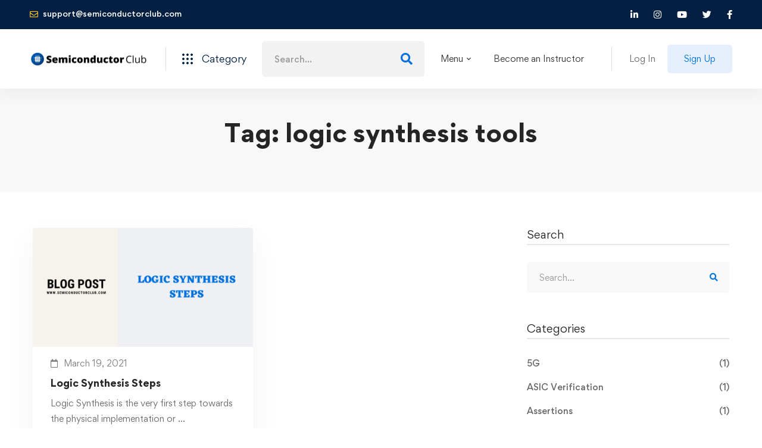

--- FILE ---
content_type: text/html; charset=utf-8
request_url: https://www.google.com/recaptcha/api2/anchor?ar=1&k=6LcKl8oaAAAAAHklpDkwvaF95sztI19UPQLqJy4w&co=aHR0cHM6Ly9zZW1pY29uZHVjdG9yY2x1Yi5jb206NDQz&hl=en&v=7gg7H51Q-naNfhmCP3_R47ho&size=invisible&anchor-ms=20000&execute-ms=30000&cb=2omook3b9i2d
body_size: 48225
content:
<!DOCTYPE HTML><html dir="ltr" lang="en"><head><meta http-equiv="Content-Type" content="text/html; charset=UTF-8">
<meta http-equiv="X-UA-Compatible" content="IE=edge">
<title>reCAPTCHA</title>
<style type="text/css">
/* cyrillic-ext */
@font-face {
  font-family: 'Roboto';
  font-style: normal;
  font-weight: 400;
  font-stretch: 100%;
  src: url(//fonts.gstatic.com/s/roboto/v48/KFO7CnqEu92Fr1ME7kSn66aGLdTylUAMa3GUBHMdazTgWw.woff2) format('woff2');
  unicode-range: U+0460-052F, U+1C80-1C8A, U+20B4, U+2DE0-2DFF, U+A640-A69F, U+FE2E-FE2F;
}
/* cyrillic */
@font-face {
  font-family: 'Roboto';
  font-style: normal;
  font-weight: 400;
  font-stretch: 100%;
  src: url(//fonts.gstatic.com/s/roboto/v48/KFO7CnqEu92Fr1ME7kSn66aGLdTylUAMa3iUBHMdazTgWw.woff2) format('woff2');
  unicode-range: U+0301, U+0400-045F, U+0490-0491, U+04B0-04B1, U+2116;
}
/* greek-ext */
@font-face {
  font-family: 'Roboto';
  font-style: normal;
  font-weight: 400;
  font-stretch: 100%;
  src: url(//fonts.gstatic.com/s/roboto/v48/KFO7CnqEu92Fr1ME7kSn66aGLdTylUAMa3CUBHMdazTgWw.woff2) format('woff2');
  unicode-range: U+1F00-1FFF;
}
/* greek */
@font-face {
  font-family: 'Roboto';
  font-style: normal;
  font-weight: 400;
  font-stretch: 100%;
  src: url(//fonts.gstatic.com/s/roboto/v48/KFO7CnqEu92Fr1ME7kSn66aGLdTylUAMa3-UBHMdazTgWw.woff2) format('woff2');
  unicode-range: U+0370-0377, U+037A-037F, U+0384-038A, U+038C, U+038E-03A1, U+03A3-03FF;
}
/* math */
@font-face {
  font-family: 'Roboto';
  font-style: normal;
  font-weight: 400;
  font-stretch: 100%;
  src: url(//fonts.gstatic.com/s/roboto/v48/KFO7CnqEu92Fr1ME7kSn66aGLdTylUAMawCUBHMdazTgWw.woff2) format('woff2');
  unicode-range: U+0302-0303, U+0305, U+0307-0308, U+0310, U+0312, U+0315, U+031A, U+0326-0327, U+032C, U+032F-0330, U+0332-0333, U+0338, U+033A, U+0346, U+034D, U+0391-03A1, U+03A3-03A9, U+03B1-03C9, U+03D1, U+03D5-03D6, U+03F0-03F1, U+03F4-03F5, U+2016-2017, U+2034-2038, U+203C, U+2040, U+2043, U+2047, U+2050, U+2057, U+205F, U+2070-2071, U+2074-208E, U+2090-209C, U+20D0-20DC, U+20E1, U+20E5-20EF, U+2100-2112, U+2114-2115, U+2117-2121, U+2123-214F, U+2190, U+2192, U+2194-21AE, U+21B0-21E5, U+21F1-21F2, U+21F4-2211, U+2213-2214, U+2216-22FF, U+2308-230B, U+2310, U+2319, U+231C-2321, U+2336-237A, U+237C, U+2395, U+239B-23B7, U+23D0, U+23DC-23E1, U+2474-2475, U+25AF, U+25B3, U+25B7, U+25BD, U+25C1, U+25CA, U+25CC, U+25FB, U+266D-266F, U+27C0-27FF, U+2900-2AFF, U+2B0E-2B11, U+2B30-2B4C, U+2BFE, U+3030, U+FF5B, U+FF5D, U+1D400-1D7FF, U+1EE00-1EEFF;
}
/* symbols */
@font-face {
  font-family: 'Roboto';
  font-style: normal;
  font-weight: 400;
  font-stretch: 100%;
  src: url(//fonts.gstatic.com/s/roboto/v48/KFO7CnqEu92Fr1ME7kSn66aGLdTylUAMaxKUBHMdazTgWw.woff2) format('woff2');
  unicode-range: U+0001-000C, U+000E-001F, U+007F-009F, U+20DD-20E0, U+20E2-20E4, U+2150-218F, U+2190, U+2192, U+2194-2199, U+21AF, U+21E6-21F0, U+21F3, U+2218-2219, U+2299, U+22C4-22C6, U+2300-243F, U+2440-244A, U+2460-24FF, U+25A0-27BF, U+2800-28FF, U+2921-2922, U+2981, U+29BF, U+29EB, U+2B00-2BFF, U+4DC0-4DFF, U+FFF9-FFFB, U+10140-1018E, U+10190-1019C, U+101A0, U+101D0-101FD, U+102E0-102FB, U+10E60-10E7E, U+1D2C0-1D2D3, U+1D2E0-1D37F, U+1F000-1F0FF, U+1F100-1F1AD, U+1F1E6-1F1FF, U+1F30D-1F30F, U+1F315, U+1F31C, U+1F31E, U+1F320-1F32C, U+1F336, U+1F378, U+1F37D, U+1F382, U+1F393-1F39F, U+1F3A7-1F3A8, U+1F3AC-1F3AF, U+1F3C2, U+1F3C4-1F3C6, U+1F3CA-1F3CE, U+1F3D4-1F3E0, U+1F3ED, U+1F3F1-1F3F3, U+1F3F5-1F3F7, U+1F408, U+1F415, U+1F41F, U+1F426, U+1F43F, U+1F441-1F442, U+1F444, U+1F446-1F449, U+1F44C-1F44E, U+1F453, U+1F46A, U+1F47D, U+1F4A3, U+1F4B0, U+1F4B3, U+1F4B9, U+1F4BB, U+1F4BF, U+1F4C8-1F4CB, U+1F4D6, U+1F4DA, U+1F4DF, U+1F4E3-1F4E6, U+1F4EA-1F4ED, U+1F4F7, U+1F4F9-1F4FB, U+1F4FD-1F4FE, U+1F503, U+1F507-1F50B, U+1F50D, U+1F512-1F513, U+1F53E-1F54A, U+1F54F-1F5FA, U+1F610, U+1F650-1F67F, U+1F687, U+1F68D, U+1F691, U+1F694, U+1F698, U+1F6AD, U+1F6B2, U+1F6B9-1F6BA, U+1F6BC, U+1F6C6-1F6CF, U+1F6D3-1F6D7, U+1F6E0-1F6EA, U+1F6F0-1F6F3, U+1F6F7-1F6FC, U+1F700-1F7FF, U+1F800-1F80B, U+1F810-1F847, U+1F850-1F859, U+1F860-1F887, U+1F890-1F8AD, U+1F8B0-1F8BB, U+1F8C0-1F8C1, U+1F900-1F90B, U+1F93B, U+1F946, U+1F984, U+1F996, U+1F9E9, U+1FA00-1FA6F, U+1FA70-1FA7C, U+1FA80-1FA89, U+1FA8F-1FAC6, U+1FACE-1FADC, U+1FADF-1FAE9, U+1FAF0-1FAF8, U+1FB00-1FBFF;
}
/* vietnamese */
@font-face {
  font-family: 'Roboto';
  font-style: normal;
  font-weight: 400;
  font-stretch: 100%;
  src: url(//fonts.gstatic.com/s/roboto/v48/KFO7CnqEu92Fr1ME7kSn66aGLdTylUAMa3OUBHMdazTgWw.woff2) format('woff2');
  unicode-range: U+0102-0103, U+0110-0111, U+0128-0129, U+0168-0169, U+01A0-01A1, U+01AF-01B0, U+0300-0301, U+0303-0304, U+0308-0309, U+0323, U+0329, U+1EA0-1EF9, U+20AB;
}
/* latin-ext */
@font-face {
  font-family: 'Roboto';
  font-style: normal;
  font-weight: 400;
  font-stretch: 100%;
  src: url(//fonts.gstatic.com/s/roboto/v48/KFO7CnqEu92Fr1ME7kSn66aGLdTylUAMa3KUBHMdazTgWw.woff2) format('woff2');
  unicode-range: U+0100-02BA, U+02BD-02C5, U+02C7-02CC, U+02CE-02D7, U+02DD-02FF, U+0304, U+0308, U+0329, U+1D00-1DBF, U+1E00-1E9F, U+1EF2-1EFF, U+2020, U+20A0-20AB, U+20AD-20C0, U+2113, U+2C60-2C7F, U+A720-A7FF;
}
/* latin */
@font-face {
  font-family: 'Roboto';
  font-style: normal;
  font-weight: 400;
  font-stretch: 100%;
  src: url(//fonts.gstatic.com/s/roboto/v48/KFO7CnqEu92Fr1ME7kSn66aGLdTylUAMa3yUBHMdazQ.woff2) format('woff2');
  unicode-range: U+0000-00FF, U+0131, U+0152-0153, U+02BB-02BC, U+02C6, U+02DA, U+02DC, U+0304, U+0308, U+0329, U+2000-206F, U+20AC, U+2122, U+2191, U+2193, U+2212, U+2215, U+FEFF, U+FFFD;
}
/* cyrillic-ext */
@font-face {
  font-family: 'Roboto';
  font-style: normal;
  font-weight: 500;
  font-stretch: 100%;
  src: url(//fonts.gstatic.com/s/roboto/v48/KFO7CnqEu92Fr1ME7kSn66aGLdTylUAMa3GUBHMdazTgWw.woff2) format('woff2');
  unicode-range: U+0460-052F, U+1C80-1C8A, U+20B4, U+2DE0-2DFF, U+A640-A69F, U+FE2E-FE2F;
}
/* cyrillic */
@font-face {
  font-family: 'Roboto';
  font-style: normal;
  font-weight: 500;
  font-stretch: 100%;
  src: url(//fonts.gstatic.com/s/roboto/v48/KFO7CnqEu92Fr1ME7kSn66aGLdTylUAMa3iUBHMdazTgWw.woff2) format('woff2');
  unicode-range: U+0301, U+0400-045F, U+0490-0491, U+04B0-04B1, U+2116;
}
/* greek-ext */
@font-face {
  font-family: 'Roboto';
  font-style: normal;
  font-weight: 500;
  font-stretch: 100%;
  src: url(//fonts.gstatic.com/s/roboto/v48/KFO7CnqEu92Fr1ME7kSn66aGLdTylUAMa3CUBHMdazTgWw.woff2) format('woff2');
  unicode-range: U+1F00-1FFF;
}
/* greek */
@font-face {
  font-family: 'Roboto';
  font-style: normal;
  font-weight: 500;
  font-stretch: 100%;
  src: url(//fonts.gstatic.com/s/roboto/v48/KFO7CnqEu92Fr1ME7kSn66aGLdTylUAMa3-UBHMdazTgWw.woff2) format('woff2');
  unicode-range: U+0370-0377, U+037A-037F, U+0384-038A, U+038C, U+038E-03A1, U+03A3-03FF;
}
/* math */
@font-face {
  font-family: 'Roboto';
  font-style: normal;
  font-weight: 500;
  font-stretch: 100%;
  src: url(//fonts.gstatic.com/s/roboto/v48/KFO7CnqEu92Fr1ME7kSn66aGLdTylUAMawCUBHMdazTgWw.woff2) format('woff2');
  unicode-range: U+0302-0303, U+0305, U+0307-0308, U+0310, U+0312, U+0315, U+031A, U+0326-0327, U+032C, U+032F-0330, U+0332-0333, U+0338, U+033A, U+0346, U+034D, U+0391-03A1, U+03A3-03A9, U+03B1-03C9, U+03D1, U+03D5-03D6, U+03F0-03F1, U+03F4-03F5, U+2016-2017, U+2034-2038, U+203C, U+2040, U+2043, U+2047, U+2050, U+2057, U+205F, U+2070-2071, U+2074-208E, U+2090-209C, U+20D0-20DC, U+20E1, U+20E5-20EF, U+2100-2112, U+2114-2115, U+2117-2121, U+2123-214F, U+2190, U+2192, U+2194-21AE, U+21B0-21E5, U+21F1-21F2, U+21F4-2211, U+2213-2214, U+2216-22FF, U+2308-230B, U+2310, U+2319, U+231C-2321, U+2336-237A, U+237C, U+2395, U+239B-23B7, U+23D0, U+23DC-23E1, U+2474-2475, U+25AF, U+25B3, U+25B7, U+25BD, U+25C1, U+25CA, U+25CC, U+25FB, U+266D-266F, U+27C0-27FF, U+2900-2AFF, U+2B0E-2B11, U+2B30-2B4C, U+2BFE, U+3030, U+FF5B, U+FF5D, U+1D400-1D7FF, U+1EE00-1EEFF;
}
/* symbols */
@font-face {
  font-family: 'Roboto';
  font-style: normal;
  font-weight: 500;
  font-stretch: 100%;
  src: url(//fonts.gstatic.com/s/roboto/v48/KFO7CnqEu92Fr1ME7kSn66aGLdTylUAMaxKUBHMdazTgWw.woff2) format('woff2');
  unicode-range: U+0001-000C, U+000E-001F, U+007F-009F, U+20DD-20E0, U+20E2-20E4, U+2150-218F, U+2190, U+2192, U+2194-2199, U+21AF, U+21E6-21F0, U+21F3, U+2218-2219, U+2299, U+22C4-22C6, U+2300-243F, U+2440-244A, U+2460-24FF, U+25A0-27BF, U+2800-28FF, U+2921-2922, U+2981, U+29BF, U+29EB, U+2B00-2BFF, U+4DC0-4DFF, U+FFF9-FFFB, U+10140-1018E, U+10190-1019C, U+101A0, U+101D0-101FD, U+102E0-102FB, U+10E60-10E7E, U+1D2C0-1D2D3, U+1D2E0-1D37F, U+1F000-1F0FF, U+1F100-1F1AD, U+1F1E6-1F1FF, U+1F30D-1F30F, U+1F315, U+1F31C, U+1F31E, U+1F320-1F32C, U+1F336, U+1F378, U+1F37D, U+1F382, U+1F393-1F39F, U+1F3A7-1F3A8, U+1F3AC-1F3AF, U+1F3C2, U+1F3C4-1F3C6, U+1F3CA-1F3CE, U+1F3D4-1F3E0, U+1F3ED, U+1F3F1-1F3F3, U+1F3F5-1F3F7, U+1F408, U+1F415, U+1F41F, U+1F426, U+1F43F, U+1F441-1F442, U+1F444, U+1F446-1F449, U+1F44C-1F44E, U+1F453, U+1F46A, U+1F47D, U+1F4A3, U+1F4B0, U+1F4B3, U+1F4B9, U+1F4BB, U+1F4BF, U+1F4C8-1F4CB, U+1F4D6, U+1F4DA, U+1F4DF, U+1F4E3-1F4E6, U+1F4EA-1F4ED, U+1F4F7, U+1F4F9-1F4FB, U+1F4FD-1F4FE, U+1F503, U+1F507-1F50B, U+1F50D, U+1F512-1F513, U+1F53E-1F54A, U+1F54F-1F5FA, U+1F610, U+1F650-1F67F, U+1F687, U+1F68D, U+1F691, U+1F694, U+1F698, U+1F6AD, U+1F6B2, U+1F6B9-1F6BA, U+1F6BC, U+1F6C6-1F6CF, U+1F6D3-1F6D7, U+1F6E0-1F6EA, U+1F6F0-1F6F3, U+1F6F7-1F6FC, U+1F700-1F7FF, U+1F800-1F80B, U+1F810-1F847, U+1F850-1F859, U+1F860-1F887, U+1F890-1F8AD, U+1F8B0-1F8BB, U+1F8C0-1F8C1, U+1F900-1F90B, U+1F93B, U+1F946, U+1F984, U+1F996, U+1F9E9, U+1FA00-1FA6F, U+1FA70-1FA7C, U+1FA80-1FA89, U+1FA8F-1FAC6, U+1FACE-1FADC, U+1FADF-1FAE9, U+1FAF0-1FAF8, U+1FB00-1FBFF;
}
/* vietnamese */
@font-face {
  font-family: 'Roboto';
  font-style: normal;
  font-weight: 500;
  font-stretch: 100%;
  src: url(//fonts.gstatic.com/s/roboto/v48/KFO7CnqEu92Fr1ME7kSn66aGLdTylUAMa3OUBHMdazTgWw.woff2) format('woff2');
  unicode-range: U+0102-0103, U+0110-0111, U+0128-0129, U+0168-0169, U+01A0-01A1, U+01AF-01B0, U+0300-0301, U+0303-0304, U+0308-0309, U+0323, U+0329, U+1EA0-1EF9, U+20AB;
}
/* latin-ext */
@font-face {
  font-family: 'Roboto';
  font-style: normal;
  font-weight: 500;
  font-stretch: 100%;
  src: url(//fonts.gstatic.com/s/roboto/v48/KFO7CnqEu92Fr1ME7kSn66aGLdTylUAMa3KUBHMdazTgWw.woff2) format('woff2');
  unicode-range: U+0100-02BA, U+02BD-02C5, U+02C7-02CC, U+02CE-02D7, U+02DD-02FF, U+0304, U+0308, U+0329, U+1D00-1DBF, U+1E00-1E9F, U+1EF2-1EFF, U+2020, U+20A0-20AB, U+20AD-20C0, U+2113, U+2C60-2C7F, U+A720-A7FF;
}
/* latin */
@font-face {
  font-family: 'Roboto';
  font-style: normal;
  font-weight: 500;
  font-stretch: 100%;
  src: url(//fonts.gstatic.com/s/roboto/v48/KFO7CnqEu92Fr1ME7kSn66aGLdTylUAMa3yUBHMdazQ.woff2) format('woff2');
  unicode-range: U+0000-00FF, U+0131, U+0152-0153, U+02BB-02BC, U+02C6, U+02DA, U+02DC, U+0304, U+0308, U+0329, U+2000-206F, U+20AC, U+2122, U+2191, U+2193, U+2212, U+2215, U+FEFF, U+FFFD;
}
/* cyrillic-ext */
@font-face {
  font-family: 'Roboto';
  font-style: normal;
  font-weight: 900;
  font-stretch: 100%;
  src: url(//fonts.gstatic.com/s/roboto/v48/KFO7CnqEu92Fr1ME7kSn66aGLdTylUAMa3GUBHMdazTgWw.woff2) format('woff2');
  unicode-range: U+0460-052F, U+1C80-1C8A, U+20B4, U+2DE0-2DFF, U+A640-A69F, U+FE2E-FE2F;
}
/* cyrillic */
@font-face {
  font-family: 'Roboto';
  font-style: normal;
  font-weight: 900;
  font-stretch: 100%;
  src: url(//fonts.gstatic.com/s/roboto/v48/KFO7CnqEu92Fr1ME7kSn66aGLdTylUAMa3iUBHMdazTgWw.woff2) format('woff2');
  unicode-range: U+0301, U+0400-045F, U+0490-0491, U+04B0-04B1, U+2116;
}
/* greek-ext */
@font-face {
  font-family: 'Roboto';
  font-style: normal;
  font-weight: 900;
  font-stretch: 100%;
  src: url(//fonts.gstatic.com/s/roboto/v48/KFO7CnqEu92Fr1ME7kSn66aGLdTylUAMa3CUBHMdazTgWw.woff2) format('woff2');
  unicode-range: U+1F00-1FFF;
}
/* greek */
@font-face {
  font-family: 'Roboto';
  font-style: normal;
  font-weight: 900;
  font-stretch: 100%;
  src: url(//fonts.gstatic.com/s/roboto/v48/KFO7CnqEu92Fr1ME7kSn66aGLdTylUAMa3-UBHMdazTgWw.woff2) format('woff2');
  unicode-range: U+0370-0377, U+037A-037F, U+0384-038A, U+038C, U+038E-03A1, U+03A3-03FF;
}
/* math */
@font-face {
  font-family: 'Roboto';
  font-style: normal;
  font-weight: 900;
  font-stretch: 100%;
  src: url(//fonts.gstatic.com/s/roboto/v48/KFO7CnqEu92Fr1ME7kSn66aGLdTylUAMawCUBHMdazTgWw.woff2) format('woff2');
  unicode-range: U+0302-0303, U+0305, U+0307-0308, U+0310, U+0312, U+0315, U+031A, U+0326-0327, U+032C, U+032F-0330, U+0332-0333, U+0338, U+033A, U+0346, U+034D, U+0391-03A1, U+03A3-03A9, U+03B1-03C9, U+03D1, U+03D5-03D6, U+03F0-03F1, U+03F4-03F5, U+2016-2017, U+2034-2038, U+203C, U+2040, U+2043, U+2047, U+2050, U+2057, U+205F, U+2070-2071, U+2074-208E, U+2090-209C, U+20D0-20DC, U+20E1, U+20E5-20EF, U+2100-2112, U+2114-2115, U+2117-2121, U+2123-214F, U+2190, U+2192, U+2194-21AE, U+21B0-21E5, U+21F1-21F2, U+21F4-2211, U+2213-2214, U+2216-22FF, U+2308-230B, U+2310, U+2319, U+231C-2321, U+2336-237A, U+237C, U+2395, U+239B-23B7, U+23D0, U+23DC-23E1, U+2474-2475, U+25AF, U+25B3, U+25B7, U+25BD, U+25C1, U+25CA, U+25CC, U+25FB, U+266D-266F, U+27C0-27FF, U+2900-2AFF, U+2B0E-2B11, U+2B30-2B4C, U+2BFE, U+3030, U+FF5B, U+FF5D, U+1D400-1D7FF, U+1EE00-1EEFF;
}
/* symbols */
@font-face {
  font-family: 'Roboto';
  font-style: normal;
  font-weight: 900;
  font-stretch: 100%;
  src: url(//fonts.gstatic.com/s/roboto/v48/KFO7CnqEu92Fr1ME7kSn66aGLdTylUAMaxKUBHMdazTgWw.woff2) format('woff2');
  unicode-range: U+0001-000C, U+000E-001F, U+007F-009F, U+20DD-20E0, U+20E2-20E4, U+2150-218F, U+2190, U+2192, U+2194-2199, U+21AF, U+21E6-21F0, U+21F3, U+2218-2219, U+2299, U+22C4-22C6, U+2300-243F, U+2440-244A, U+2460-24FF, U+25A0-27BF, U+2800-28FF, U+2921-2922, U+2981, U+29BF, U+29EB, U+2B00-2BFF, U+4DC0-4DFF, U+FFF9-FFFB, U+10140-1018E, U+10190-1019C, U+101A0, U+101D0-101FD, U+102E0-102FB, U+10E60-10E7E, U+1D2C0-1D2D3, U+1D2E0-1D37F, U+1F000-1F0FF, U+1F100-1F1AD, U+1F1E6-1F1FF, U+1F30D-1F30F, U+1F315, U+1F31C, U+1F31E, U+1F320-1F32C, U+1F336, U+1F378, U+1F37D, U+1F382, U+1F393-1F39F, U+1F3A7-1F3A8, U+1F3AC-1F3AF, U+1F3C2, U+1F3C4-1F3C6, U+1F3CA-1F3CE, U+1F3D4-1F3E0, U+1F3ED, U+1F3F1-1F3F3, U+1F3F5-1F3F7, U+1F408, U+1F415, U+1F41F, U+1F426, U+1F43F, U+1F441-1F442, U+1F444, U+1F446-1F449, U+1F44C-1F44E, U+1F453, U+1F46A, U+1F47D, U+1F4A3, U+1F4B0, U+1F4B3, U+1F4B9, U+1F4BB, U+1F4BF, U+1F4C8-1F4CB, U+1F4D6, U+1F4DA, U+1F4DF, U+1F4E3-1F4E6, U+1F4EA-1F4ED, U+1F4F7, U+1F4F9-1F4FB, U+1F4FD-1F4FE, U+1F503, U+1F507-1F50B, U+1F50D, U+1F512-1F513, U+1F53E-1F54A, U+1F54F-1F5FA, U+1F610, U+1F650-1F67F, U+1F687, U+1F68D, U+1F691, U+1F694, U+1F698, U+1F6AD, U+1F6B2, U+1F6B9-1F6BA, U+1F6BC, U+1F6C6-1F6CF, U+1F6D3-1F6D7, U+1F6E0-1F6EA, U+1F6F0-1F6F3, U+1F6F7-1F6FC, U+1F700-1F7FF, U+1F800-1F80B, U+1F810-1F847, U+1F850-1F859, U+1F860-1F887, U+1F890-1F8AD, U+1F8B0-1F8BB, U+1F8C0-1F8C1, U+1F900-1F90B, U+1F93B, U+1F946, U+1F984, U+1F996, U+1F9E9, U+1FA00-1FA6F, U+1FA70-1FA7C, U+1FA80-1FA89, U+1FA8F-1FAC6, U+1FACE-1FADC, U+1FADF-1FAE9, U+1FAF0-1FAF8, U+1FB00-1FBFF;
}
/* vietnamese */
@font-face {
  font-family: 'Roboto';
  font-style: normal;
  font-weight: 900;
  font-stretch: 100%;
  src: url(//fonts.gstatic.com/s/roboto/v48/KFO7CnqEu92Fr1ME7kSn66aGLdTylUAMa3OUBHMdazTgWw.woff2) format('woff2');
  unicode-range: U+0102-0103, U+0110-0111, U+0128-0129, U+0168-0169, U+01A0-01A1, U+01AF-01B0, U+0300-0301, U+0303-0304, U+0308-0309, U+0323, U+0329, U+1EA0-1EF9, U+20AB;
}
/* latin-ext */
@font-face {
  font-family: 'Roboto';
  font-style: normal;
  font-weight: 900;
  font-stretch: 100%;
  src: url(//fonts.gstatic.com/s/roboto/v48/KFO7CnqEu92Fr1ME7kSn66aGLdTylUAMa3KUBHMdazTgWw.woff2) format('woff2');
  unicode-range: U+0100-02BA, U+02BD-02C5, U+02C7-02CC, U+02CE-02D7, U+02DD-02FF, U+0304, U+0308, U+0329, U+1D00-1DBF, U+1E00-1E9F, U+1EF2-1EFF, U+2020, U+20A0-20AB, U+20AD-20C0, U+2113, U+2C60-2C7F, U+A720-A7FF;
}
/* latin */
@font-face {
  font-family: 'Roboto';
  font-style: normal;
  font-weight: 900;
  font-stretch: 100%;
  src: url(//fonts.gstatic.com/s/roboto/v48/KFO7CnqEu92Fr1ME7kSn66aGLdTylUAMa3yUBHMdazQ.woff2) format('woff2');
  unicode-range: U+0000-00FF, U+0131, U+0152-0153, U+02BB-02BC, U+02C6, U+02DA, U+02DC, U+0304, U+0308, U+0329, U+2000-206F, U+20AC, U+2122, U+2191, U+2193, U+2212, U+2215, U+FEFF, U+FFFD;
}

</style>
<link rel="stylesheet" type="text/css" href="https://www.gstatic.com/recaptcha/releases/7gg7H51Q-naNfhmCP3_R47ho/styles__ltr.css">
<script nonce="6bjnSSQkgzi72i4AifN1Hg" type="text/javascript">window['__recaptcha_api'] = 'https://www.google.com/recaptcha/api2/';</script>
<script type="text/javascript" src="https://www.gstatic.com/recaptcha/releases/7gg7H51Q-naNfhmCP3_R47ho/recaptcha__en.js" nonce="6bjnSSQkgzi72i4AifN1Hg">
      
    </script></head>
<body><div id="rc-anchor-alert" class="rc-anchor-alert"></div>
<input type="hidden" id="recaptcha-token" value="[base64]">
<script type="text/javascript" nonce="6bjnSSQkgzi72i4AifN1Hg">
      recaptcha.anchor.Main.init("[\x22ainput\x22,[\x22bgdata\x22,\x22\x22,\[base64]/[base64]/[base64]/[base64]/[base64]/[base64]/[base64]/[base64]/[base64]/[base64]\\u003d\x22,\[base64]\\u003d\x22,\[base64]/DuDfDhwnCrsOlwqtfw6Acw4bChGjCqcKqUsKDw5Ewdm1Aw6s/[base64]/CksK0wqljw4MTwrlAw4zDtEPCiWDDnHTDrcKZw5HDszB1wqRpd8KzF8KoBcO6wqzCmcK5ecKGwpVrO31qOcKzDMOmw6wLwoNBY8K1wrM/bCV6w5BrVsKVwqcuw5XDlUF/bDjDq8OxwqHCgMOGGz7CtcOCwos7woUlw7pQNcOoc2dQHsOeZcKLBcOEIzLCoHUxw4DDtUQBw7B9wqgKw4LCqlQoFMODwoTDgFk6w4HCjHHCqcKiGErDo8O9OXV/Y1csAsKRwrfDk23CucOmw63DlmHDicOXSjPDlwVMwr1vw5NRwpzCnsKowqwUFMK6bQnCkgLCtAjCljjDrUM7w73DvcKWNBEqw7MJbsOzwpAkQcO3W2hxTsOuI8OgfMOuwpDCoUjCtFgDI8OqNTLCpMKewpbDg0F4wrpFOsOmM8Omw7/DnxBUw4/DvH5Tw77CtsKywpLDicOgwr3CiWjDlCZ+w4HCjQHCgsKOJkgXw73DsMKbGFLCqcKJw5MiF0rDrVDCoMKxwojCvw8vwo/CtALCqsOMw4AUwpASw6HDjh09CMK7w7jDnVw9G8Oya8KxKSvDrsKyRj3CtcKDw6M9wpcQMy7ClMO/wqMZScO/wq4FT8OTRcOeCMO2LQ9Mw48VwqJuw4XDh1XDpw/CssOjwq/[base64]/CkzvCu8KcX8OAwr/DkBNJB1XCoCDCusKzwqhqwpDCvMOcworDmQLDtMKpw7bClUkMwo3CtDfDvcK/[base64]/wrcyKsOuJcKOwrBsw74jezcMTRjCjMO/w6fDki/Ct0jDjhHDqGIqdE4ZdB/Dr8KAdQYpw53ClsKQwo4qDsOBwpR7cHvCinckw4rCtsOjw77DuG8gYxLDkF5awrFcbsO5w4LCvgnDr8KPwrIZwqcDw5I3w5EOwpbDmcO8w7vCgsOzLcKiwpRcw7HCvTwifsO5JsKhw63DscK/[base64]/CnMOZe8OTwqjCoMK7wpPCl15Qw7LCvMKYFw7Dh8Otw4VSEsKeGhMzIcOWcMOQw5jDuUB0IcOuQMKsw5nDihfDkcKPIcONB17CsMK8GcOGw6kPbHs9L8K5YcORw7/[base64]/[base64]/[base64]/I3gsP8KWw4JTGzfCh1p1w67DnUt0wpctwr3DjMO4ecOaw67DpMKvCVbCoMOjQ8KywoJ+w6zDtcKbFWvDp3kFw5rDoUgAD8KFTEcpw6bDj8OvwpbDsMKqHVLChAs9McOZX8OpYcO2w7U/WBHDgMKPw5jDm8OfwrPCrcKjw5MGDMKawoXDpsO0WFrDpsKNe8ORwrEmwr/[base64]/Dn8OUw5fDrQfDvGMYw5rDucOyCcOTQDDCoXzDv2PCncKgbTgHanvCoFrCs8Ktwoo3FRV2wqDCngkeNATCpCDDrVMQeSXDmcKiUcOtFTJNw5I2DMKkw6ZpWHg/GsOLwovDusOOVwp1w4zDgsKFB3MwUcO5KMOLYiTClTYnwp/DiMObwqMGOyrDh8KsPsKWLHvCjhHDl8K0ewhWIQfDrMKOw7J3wqAIF8OQCcO2woLDgcOtfAFYwrZ0UMORQMKVwq7CpnxoYMKow51DQQgpJsOyw6zCoG/[base64]/ChMKeIwhGw5lrw7HCsj54w5DCr8KPEyzDpcKXw4A/YMO0E8K3wobDhMORGMODSCxKwrYPLsOVTcKFw5XDhw9awodwHRVGwqXDjcKgLMO6wocnw6nDsMOVwq/DlTtAF8KLW8OZCgXDvGPCnMOlwozDgcOiwpzDuMOoX3Bow7BXZylibsOmeSvCtcOLCMK3TMK0w5bCkkDDvxwKwoZyw6lCwoLDkzpxVMOSw7fClllWwqN7AsKKw6vDucOQw4J/KMKUAiR/wqPDo8K5XcKcfMKcZcKzwoA0wrzDhngow4Z1DwMpwpPDtMOxwqXCm2hbX8OFw6zDscOjQcOOAsOsbzokw55yw5nCjsKawpbCnsOuCMOtwpxYwqImbsOTwqHCow1vY8OEHsOGwp9KC23DnHHDnEjDq2zDqsKhw756w4vCsMOlwqwITy7CsT/DrBN2w5oeLFPCnknCjcOmw6VWPXJ1w6bCmMKvw7vCjsKBNScAwpgMwq1eJx1xfsOCdADDtcK6w6HDqcOawq/Dh8ObwrDCiCvCu8OELwTDvwwWJElrw6XDqcKAJ8KLDsKvcmfDhMKfwowHHcKKN21uWcKrbMKPThnCpGTDq8OrwrDDq8OFfcOawrjDssKUw6zDu3Iyw5otw6EPIVJufQhpwrbDk3LCvF/CghDDiCLDrX3DqjfCrsOIwpgjclPCg3U+H8OowpVEwpfDmcKCw6Qkw68+D8O5EsKmwpFsAsK4wprCt8Kkw6xmw6xZw7YjwoNEGcOxwod3EjbCnlMYw6LDkS/[base64]/CpMOfwqDDs8O5wrLCscKiEcKgDMK6Z0owFsO5F8KCKMKAw74pwohTcCU3X8KAw4ouc8K3wr3DpsO4w5VYNC7Cm8OWSsOPwqbDr0DDgjpVwqE+wowzwrIBNMKBcMOjw79nHV/CsCrDuHDCgcO6Uw9uUAIgw7XDslpSL8KbwpZnwrgZwrHCikDDqsOpIsKEQMKpOsOewpA7wo0GcTs5PF9ewqkYw6cUw645ckPDvsKpa8K6w6tcwpDCnMKaw67CtXlzwqHCjcKfJcKrwpLDvMK6MnvDkXDCrcK4w6/DlsKpPsOwRDvDqMKTwoDDtl/[base64]/Cr8OkwqQhE8KebhYGw4UIw5PDkH3Dr8Kbw6oxwrzCt8KILcKmGsKpVQtMwopjLg7Du8KmGG5tw4LCosKXXsO+LAjDqX/DvhgnecO1fcO7VsK9OcOrd8KSHcOuw7jDkQjDgn7Di8KpOUXCvGnCsMK1ecO4wrDDkcOEw49zw7LCunstHnXCl8K0w5bDhyzDmcKzwpAGD8OhF8KzV8KIw6Nyw4jDiXbDlgTCvm7DhSTDhA3Cp8Oiwqxrw5rCqsO/[base64]/SnNGBgbDq1PCocOsGQ9+w5IMwr9ew5nDi8Kaw58jFsKmwqwqwrEFw6fDoiLDrVHDr8Kuw4XDrgzChsOMwrHDuCbCtsOtFMKzal/Dhi/[base64]/ChDbCucOvw6/Ctw3DmEM/[base64]/ChMKFV3LDhgYNw7LDosKJw5/Cj8KVwp0cw5tjAG0nEcOUw43Drj/[base64]/F1LCoMKgLXLCqSZnVcKIw6HCmcOoPsKtAcKJBV/DqMOUwrvDmyDDvEpCT8KFwovDqsORw6MDw7URw6jCsUzDmD1FBMOOwo/[base64]/DpMOUwoHDtVtMccKIU8Kwwpo7wrTDs8OneBdjwr7CscOPw7YdanXDjsK3w5gcwpbCsMO1eMOCWSYKw7vCvcOew4IjwrrCmw/ChgoBc8K7woo9N0ofNMKmcsOrwo/DssKnw63Dt8Kww61Kwq3CqsO6RsKZD8OETAPCqsOywoFiwpAnwqs3aSvChjHCrwR2BsOxCCfDisKJdMKfYmfDhcOLR8OlBUHCv8OzJgjDnBDCrcO6CMKxZxPDoMKhOXQ6Ki5PXMO3Yj0Qw7pMXcKaw55Ew5zCsFU/wpPCusKlw7DDq8ODFcKuMgo4JlAJVC/CosODBUZMFMOhZ2rCg8Kyw77DpEglw77Dk8OeGDQMwpAfLsK0VcKLRRvCtcKxwowTTWzDqcOJMcK+w7B5wr/CiwzDvzvDsg0Vw51BwrnDiMOYwpMTCF3Ci8OfwpXDlhF7w4LDh8KOHsKKw77DgRfCiMOEw4rCqMK3wozDo8ODw7HDr3/DicOtw4NxYyBtwobCusOEw4DDvCcbAxzCi3lmQ8KTIsOKwo/DlsKLwoNfwrxqI8O0aH3CmArCt27Cv8KeZ8Ouw5lBGMOfbsOYwrvCicOIEMODb8KLwqnDvHcuD8OpXRTDqBnCrGrCgh8Pw4s2Xl/Ds8KRw5PDusOoI8ORHsK2bMOWa8KRQiJ8wpM4AFUowoLCvcOvADrDrsK/G8OqwokzwrghRsO0woDDqsKjOcOjQS7DnsK7HhZrY03CuQYOw7NAw6TDmcKfbsOfW8K0wp1mwrcWB1tjJwbCpcONwpbDrcOnbXhcLMO7PSEQw6FSBWlRAcOWTsOvAArCohjCp3Juwr/CsjbDuDjCjD1uw4t8MhEcIcOiWcKgJm5fIDcAGsObwrzCii3DoMOnw57DpWvCqcKpwqRoAGDCucOgCsK3QTVaw79HwqPCqcKswrXCqsKQw51dWcOGw6R4KcOnI1dBQ0bCkl/CghHDksKDwrnCi8K/wpDCpgUEHMOLXi/DhcK2wqAzG1fDmn/CuVbCpcKPwpDDgMKuw5VnExTCgj3Dvh9UCMKhw7zDiiPCmDvCqGdlQcOlwpYSdD1TLsOrwpESwrfDs8OWw59uwpDDtAsAwqTCrD7CtcKCwox2RhzCqw/CmyXCpBzDpsKlwpZVw6XDlExlJcKSVi/DhT1IGzfCkyzDtMOmw6HCtMOhwpnDvRXCvG4LQ8OEw5zCjsOQQMK3w7pgwq7CtcKAw611w48Jw7ZwFcOnwplnX8O1woxLw7BGa8Knw7pCw57DtHVfwp/Dm8Kjd2vCmxFMFyDCucOAYsOjw4fCnMOiwqk/XELDkMOLwpjCpMO5YsOnHHzCuC57w58xwo/[base64]/CmMK/ZmDDrMKKwrNUwosoS1ZkA8K+SA1nw7HCksO/ShEXR30ELsKURMO9EQHCsBccWsKkGMOEbFpkw7nDgcKCK8Oww5BHMGLDv3o5T0DDpsOzw4bDgSTCuy3Dol3CrMOVNglqcsOWTi1NwrYDwrjCuMOgM8K+bsKkICpfwqnCo3FSPcKRw5LCn8KHLsKyw5/Dh8OOGkoDJsKHIcOcwqzCtm/Dj8KqeWzCssOhTXnDh8ODFDczwpobwoAhwoLCt2TDtsO8wowxdsOWNcOQMMKKYMODacOyXcKRFcKZwpAYwo8Ywpo/woFcQcK4TljClsK+ZCoebSUtJMOvM8KzW8KBw49NXE7CvmjCuH/DkcOmwp9UHg3CtsKLwpzCp8OgwpbCs8OVwqcidcK1BDoZwr/CrsOqdivCsW5qaMO2FmvDtsOOw5JlDcK8woZnw5/DqsOGFhIWw7fCvsK8Z0M2w47DkTTDoWbDlMO3G8OCBi8Qw7/DpQHDoD7CtBNhw7ZjE8OZwqrDuQJBwrFBwr0oWMOXwqcvA3vDsz/DjsKYw4pZNsK2w7hDw7JuwpFtw6sKwqw1w4LCoMKdIHHCrlZpw50NwrnDmX/[base64]/DpMKjwrg5wpLDm0XDpcKjw6zDo8OqwpUdw5DDm8K+GwjDrABjLT7DhS1bw4xmOVfDmATCo8KvVjjDucKHwpE4IDlFJ8OnNsKvw7/DvMK9wojDoWwtSR3CjsOfKcKjwqxdeV7CvcKdwrnDkzQpHjTDk8OHRMKhwp7ClQliwrlDw4TCkMOMccOWw7/CrwPCkRUGwq3DowIUwr/Do8KdwoPCksKqaMOTwrHCvmrCiFnCmVZ7w43Di3PCsMKXOUUCX8Obw4DDswpYFjfDscObFMKpwoHDmCXDvsOxasO7AHluEcOYV8OcPCExTMOwNsKewpPCqMKRwpfDhSBZw71/w4PDjcOSKMK9fsKoN8OkMsOKeMKZw7PDkDLCkHPCt1JKFsORw5rCjcOLw7nCuMKiYsOTwr/DmEIiJhjCswvDoR9iLcKCwoHDtwDCuWhsS8Ogw6F7w6BxcjrDs3czTcK2wrvCqcOYw5FaWcKXPMKmw5FWwpZ+wrzDjMKEw4xZQ0nCn8K1wp0UwoE6HcO+dsKRw5/DuRMPNcOYIcKKw5rDm8O7Uj0zw6/CmC7CuhjCixU5KWsvTQHDv8KrB1cgwovCrWPCtGfCrsKawovDl8KwUQzCkgzCgT5vT37DuV3ChzrCrcOmEU3DmsKqw77CpXV0w4V8w6vCjRTCucORN8OAw63DkcOCwovCjw1Qw4TDpzJ+w4HCrsOZwovCnx5rwrPCtGrDvcK0NMK/wozCvk0QwrV6YUTCgsKBwqMnwoVLcVBRw5fDuH55wrlawovDmC40GApYwqYEwr3CuyAQw7t0wrTDq1LCgcKDMcKpwoHCj8KEQMOOwrIUfcO7w6EJwoASwqTDksORHC8hwr/CtMKGwoo/wrTDvDjDncOPPhrDqiE3wqLCpsKaw5JCw71KOcKGXz8qGUZResKdRcKmw654UETDpMOPZmvDocOpw4zDt8OgwqwJT8KnMsOyDsOwX1E7w50gHyDCqMK3w7omw7MgTgZhwpjDvzDDoMOLw5h4wrFSccOMC8O/wos2w7MzwofDnjjDhsK4C3p8wq/DpDXCrUzCjALDvkrDj0zCjsOFwqYERsKSUiRoHMKpSMOYPhZbAirCqC7DjsOww5/CqWh6wok1RDokwpUzw6tlw73Ct0zCsAplwoIjUkzDisK8w6/[base64]/DocOfw55EfMKDwrkywqEfwoAFTcOFIsOuwr/DpMKyw6rCmnzCi8OSw6bDisKiw4lnfmA3wrTCgkrDj8KYY3R+O8OSTApow7PDhsO3w4DDlTRbwq4rw5J1woPDm8KhBG4ww53DlMOrAMO2w6V7C3XCi8OUEis9w6xBQMK0wo3DvDvClGnChMOjHUHDgMO9w6/DnMOSS2jCjcOgwoIGa2DCp8Ojwpxyw4LDk3IiCiDDrC/CsMOOUAPCh8KbDVh7O8OQL8KsDcO6wqZcw5rCojBGBsKKLMOxAcKlEMOpRAjDtEvCvVPDqcKOJcONY8K2w79SVcKMe8OEwrEhwoAjC389W8OoKR3CsMK4woHDhMKew5bCu8OoIsK7YsOQdsO5OsONwohZwpLCiAvCq2ZzP3vChcKgWmzCtwE/[base64]/CmRXCtcOYdShuXMOgwptfw7TDiUAVw4tYwppIC8Oow5IFQXnCjcK+wpdHwpoBfMKbEcKuwrlQwrgHwpZfw63ClBDDn8OJElXCoRJ+w4LDsMO9w4RoJDTDrsKUw4Vzw411BCrDhGcvw4XDimsmwoBvw5/CviDCucKyOyF+wpcqw7hpXMKVw5YGw53DoMKWUyJ0VxkbHQddLwjDncO9H1NQw7/DlcOpw4DDtcOsw7VNwr/CmMOvwrfCg8OAAFAvw79iB8OTwo7Dqw7DrMO8w789woh8KsOTF8K4S23DpsOVwqvDhlIpRXsyw6UcA8K3w7DChMO/e2Vfw6ZUZsO6W1/DrcKww4VhOMOPIFjDkMK8AcKFDHEOSsKEMXMeJycpwpPCr8O8FMOOwox0PAfCukvCscKVazg8wq02W8O6AV/Di8OoUwBnw6DCgsOCPHwtEMKXwp9+DyVEBsKwVFjCi0XDsg8hXUrDiHo5w5Juw7giLRQPfXPDpMOnwrZNNMK8PSxiAsKYU0xrwqMNwpLDrmtdWjXDliXChcOeGcOswpfDtWJXa8OFwo50TcKHDwjDlHUOEDQLOH3CqcOcw7/DtcKUwrzDnMOlY8KadGoTw5TCnUt7w4wAWcKmdlbDmcKHwpHDgcOywpPDqsKeDsKdXMKqw6jCrXTCu8OHw5QPQWhkw53Dm8KORMO/[base64]/Dh3wmNCTDlGvDrxhXHUfCucOywqjDq8KuwrXCoEc2wr/Cj8K0wpgAHcObf8KowpEVwppiw5vCtcODwoBDXH90DcOITwoawr1VwphiPT9SNDjCjF7CncKMwqI+MCgpwr/[base64]/[base64]/Dj0TCs00GQnoZw4APwqzCj8K6w7o/[base64]/DqAnCkcO4w7BZw40NSsOXw7ZJw7IBw73DnsONwq4yM35zw6zDlMOnfsKJdwPCnDEUwqPCocKtw7IzJAR7w7XDoMOvV1Zmw7LDv8KvbsKrw4HCj1MjWE7CvMOKU8K5w7XDoDrCpMOHwqDCi8OkWEE7SsKnwookwqrCtsKqwr3Chy/[base64]/Dgz81WsO9SMOBVsK9wp5ewpk6wplFw6p2RwAMah3CjFEowprDncKEdBPDvyHDrsKHwpR8woXChWfDrcKNTsKANEdUC8KLSMO2KzvDtTnDoGgaOMKLw5LDtcOTwrHDgQ3Cq8OIw5jDoBvCrywUwqQZw5EZwrw1w6/DrcK/wpXDrMOJwpQBZT4uLVPCv8OtwrJRWsKSfnoHw6Ugw7rDvMKuwoVCw5RBwpLCtcO/w5rDnsOow4U/L0LDpk7ClA43w4sNw5tiw4nDtnofwps6Y8KjfsOfwqTClCpdWcKkOsOywoduw4IJw5sRw7/DvVcrwoVUGjluKMOsRsO8wo3DqnAMU8OxBnQSAkBOOTMQw4zChsKJw5V+w6gaShIcA8KTwrBzw58sw5/CoSV2wq/Cr0kcw73CgyYDFlMTVQYwQDdNw5kRCcK2Z8KBIA3CsgTCmsKiw4k6dCrDomRtwpTCjsKtwoDCqMORw4PDgcKOw60qw5jDugXCncOwWsOcw59uw5V6w75QAsOSWEHDvTIqw4PCtsO/EV3CpRAcwr4KAcOEw6vDm0vDscKDYB/Do8KEW2TDiMOFYTjCl2bDj1gKVcKUw4oAw6fDrz7CjcK4w7/Dn8OZQMKewoZkwrHDsMOSwq5Zw6HDtMKbasOFw6gpWMOiXjl7w7PCuMKewqE1GmDDpF/[base64]/[base64]/DuFgEPMOvWx8Xw6fCp8OVw7lHwo/DncK1RsOJwrfDvhbCmsK6IsO3w4TDonrCmTfCnMObwrUVwqPDsF3CjMOBWMOhHHnClsOSA8KgMcO/w5EUw79Ew5guW07DvGbChS7Cj8OSD0ZrCgfCpWsrwoQdYB7Cg8KGYAY5GsKzw7dNw67ClE/CqMKYw6Vqw77DjcO5wo8mIcOAwpFsw4jDpcOqNmLCiTDClMOMwpR5SCPClcO4fyjDuMOGUMKvSQttdMKKwqLDscKVN3/DmsOywpcpA2/DvcOxCgHCs8Kjcl3Dl8OEwr1Fw5vCl27DtSV3w40SL8Ouwppxw7pIBsOfWxUEfGhnDcOIZT0HTMOIw5AvDD7DmWTCnSApahhMw4PCtcKgUcK/w79zHcKvwph2dA7DiBbCv3MPwqVtw7nCrDLCucKowqfDtiXCv1bCkwYcBMOPTcK8w5hgdWTDm8KTMsKZwq3CgREuw6rDu8K3cXZ5wqMiccKCw4dPw5zDlA/DpGnDrVnDryAXw7FvIC/CqUbDn8KWw49VaxDDvcKmdDpewqTDh8KiwoDDsFJlKcKHwqZzw74FI8OkAcO5Y8KXwrY9OsOGAMKGa8OYwp/[base64]/CmyXDnU/DqMK5ZcOIE0pLazrCmTPDt8OITlxufmoJKmrCtDNWe0gsw57CjsKAEMKhBBI3w4fDvXjDlybCjMOIw4/CmzAEZsOwwrUjWsKxeBLDgnLCt8KbwoBTwpXDtU/CiMKEaGkPw5/DqMOna8OPNcOswrbCiVbDs0QxSAbCgcONwrnDocKCGXDDi8OHwq/CrmJwdG7CvMODAcK6G0XDjsO4JsOBHnHDhMKeA8KgRyPDvsKgF8O/w4ssw792wp3CtMKoN8Kqw5Aew7h/[base64]/w7fDg8ObwptVPMKXwpzCuF/DoMO/w5lPAhk6wr/Ci8K4wpjCuj4vYWcQBH7CqMKqwrbCi8O8woV0w5Eqw4bCqsO6w7VKSV7Cs3zDm1hQSgrDisKnOcKXI3Jqw6zDj0k6XAvCuMK4woYXYsO0Y1B+IF9/wrx+w5PCgMOJw6vDmkQJw5TCisOfw4rCrSoESjNlwq7Dim5Swq8FEMOnRsOsXEh4w7vDgMKcbRh1OiPCp8OCTAHCvsOffAJpZhodw5tYd1zDqMKrUsK6wqB9w7rDlsKUYFDChEFhawcPIcOhw4DDp17CvMOtw7EmSWlhwoRlKsKKcsKhwqVMHVgoYcKRw7V/E2xgGRDDuAfCpsOdZsOGw74XwqN/U8OfwpouD8OKw5sJCmrCisKPRMO2wp7DvsOowqPDkRDDtMOBwoxxDcOGC8Ogfj/DnD/[base64]/DohMebWfCkx8Lw4cfU3x7LMK7wp/DgMOiwpLDoWbCrFLCgWFyaMOafcO0wqV8OkfCpgNGw5pWwrTCs31IwoXCj3/DiUVcXHbDiXvDsgV4w59wUsKyMcORLW7DisOywrLCrMKpwqbDicOfJ8K0e8OYwoI/wq7DhMKBwq4wwrDDs8OIC3XCtjUIwo7DkBbCrmzCkcO1wpg+wrbCtEfClAVAKMOuw7HCg8OSNyjCq8O0wog4w5fCjiXCp8OaccOzwq7DhcK9wps2B8OrJ8OTw5nDkjvCtcOPwqbCoFHDhBcMe8OWXMK3Q8O7w7xmwqjDmgNqCsOPw5/CpwoCEcO0w5fCuMOGDMOAw6bDhMKewoAqfG5+wqwlNsOsw4rDnBcawqXDsGjDrhTDnsKLwp5MecKbw4JuAiJtw7vDhk87TUsZZsKJfMOxKS/CmE7CtHkDJwMGw5jDjGALA8KsC8OxVDzDnElWMsKXw549TsO/w6V3W8K1wrLCrGQRAXRpHCMAG8KFw6LDncK7SMKqw4RAw4LCrwTCsnV2wo7DnSfCo8KmwrBAwrTDiGbDq1V9wpstw5nDvSktw4U+w7PCjkzCnilUJE1YTnhbwqXCpcOuA8KhVj8JQ8OZwo/[base64]/Yz7DkF8+wrfDq8K3w7sHGybDkk8VwoMbw6/[base64]/CplnDv8KfbcKKwq8gNjVnw4Mmw6VFwp9CYgnDv8OvGw/CjA4CTsOMw5TCozgGUyrDknvCi8OIwot8w5cKGWl2W8K/[base64]/DrFdlw7nCvx/[base64]/DmBDCoMKKw4Q9w6vDqxPCtE16WVFZCFLCosO2wrJtwojChVHDpsOZw51HwonDlMOOIsKFdcOpNRvCjiw5w67CrMOlwrzDs8O2GsOXByEYwqJyFlnDr8OLwpR4w6XDgmrDlFHCo8OvKMOLw68Jw7xseH/DtUnDrzNaUgPCsn/DiMKPGS7DsWV9w5HCv8OCw7vCj3Bsw6FIF2rCgDdpwo3DpsOhOcObOAkyAULCmiXCjMOnwqHDv8OmwpLDusOKwo56w6vCmcOPXBgPwqNOwrjCm0/Di8OiwpZKRsOrw48PCsKrw7wMw4oULH3Dq8KVDMOADsOaw73Dn8OEwr1uUFQMw5XDrkZpTHjChcOKfzthwpTDp8KUwrEGR8OBbmBLP8KlGsK4woXCisK1RMKkwpnDrcO2QcKOIcOgYwJaw6Y2Qj4TacOLPUZTQB/CqcKXw6kOa0hoOsKEw6rCqgU4LjB2BsKuw5/CrcOkwovDisK2WMOGw6DCmsKdDVjDm8OUw5rCkcO1wqxudcKbwqrCvjLDvyXCt8Obw6fCgFDDqWpsDW08w5Q3ccOHJcKAw7lzw6cYwrfDjcORwrwXw6/[base64]/Di8KHNsK/U8Kxwqh+VRFSU8OAY1kawo4tM2AHwqcXwoxMaV0FFy4JwrnDpAzDn2vCocOtwpA7w5vCsxrDn8KnYWDDpwRzwpPCuh1LQzXCgS5iw7rDnnc5wonDq8Obw5TDlTnCjQrCgFIObj0cw7fCu2UFw4TCvcK7w5vDvVE5wpIcFArCrzJMwqHDvMOjLizDj8OXbBXCmh/Cs8O3w5/Ch8KvwrfCocOnV23CjcKPPCghfsK0wrPCnRA3XH4RRsKVX8KHbWPCu2HCuMOVdSjCm8K2bcOUUMKgwodIOsOQd8OFMB96EsKiwrdofUvDvMKgYsOECcOIb0LDscOtw7DCn8O2I3/Dlw1Mw60pw6zDh8Krw6lLwr1kw4jCg8K3w6YtwrkEwpE+w7zDmcOcwpTDh1HCocOSCQbDim7ClgvDoh7CsMOOIMOkGsOHw5HCt8KeUiPCr8O7wqACb33Cq8OqasKUIcKATsOaVWTCjSXDpAHDsQ8SAUcZYFYIw60Iw7PDlg/[base64]/HXV0RFl6wqk+eXRcwqrDgxZ2KGXDpwjCvMKjw7piw6zDvcOqGsOYwoAJwqPCsyZNwo/[base64]/ChMOWQh4kAcOIf28Ww67DiMO5aQUQw6YxwpDCrcKaQ3YYA8OWwpcqCMKjMAoBw4LDr8OFwr5gFMOLPsK6wqI/[base64]/wrw4w6TDixvCgmDCmsOTDsO7aid7AgFfwrrCpDcuw6fDrcKGwqrDjSFtB3HCpsO1L8OWwrZdQ09eEsKDNMOIGX1iXH7Cp8O6aAJ9woxfwpQjGsKSw7fDhcOhCMOFw70MS8KawpvComLDqyFeJxZ8LsOuw7s5w7dbRU09w5PDq0/[base64]/[base64]/CiMOIF8KQw5fCs8ORwpA8eRLDsTzDkBt0w7hDUcOOw6RYE8Ouw7ULMMKCPMOAwrRbw5dIHlTCksOvR2nDhRzCgkPCgMKcKMKHwpUIwqbCmgloJ0wYwotvw7YrSMKAI0LDiyc/SH3DsMOqwp1sf8O9cMOmwrFbbMOMw71uHn8cwpvDn8K0OVPChsOPwobDg8OraCpKw5hqGR82LRfDuQhHegB/woLDilsfKGFVbMOIwqPDt8KewqnDq2VNSCHCj8K3CcKYBMOPw57CqSQww5UVaUHDoXw7w4nCrDsZwqTDuSTCt8OveMKdw5sfw74MwphYwqZnwodbw57CsCwTIsOobMOIJB/ChXfCoig+EBgrwpwZw60cw5Zsw653wpXCr8K1QsOkwoXClUIPw5Y8wrbDgwEuwrsZw5PCicO9QCXCvTYSZMO7wqA6w6cOwrnDs2rDp8KMwqYmOlBpwoM2w4Rlw5E/AGYTwpHDg8KpKsOgwrrCmGwXwr8bXhlqw5PCosKPw6lKw6TDoh8Ow4bDugNmf8KRT8Oaw4zCiW5Aw7DCszYfCH7CpT89w7saw6rDmktiwq1tFQDCiMKtwqrCkVjDqcODwpkoTMKjbsKZdTEHwpXDuw/DssKpFxxqZBcbWiPCpSg1QnZ+w6VkUSIuIsK6wq8jw5HCmMOWw6bDosOoLxoqwqDDjcOXPVQdw6fChW8cdcKLJmllWS/[base64]/[base64]/DcOtEFZDwo/[base64]/DrSzDjkV3YALCuiI+DsKgwrzDicOGUkfCsARBwpwiwo08wqTClDoHUnDDjcOWwowFwo3DjsKsw5hCSlF7wpfDhMOtwo7DlMK/wqUQTcKGw5fDrMOwYMOBLMKEKUJMZ8Ouw5fCjxsqwr3DpkQdw6xZw5DDj2lPSsKLLsK8ecOlXMKOw4UPAcOyPg/DgMKzBMK9w79aLRjCjcOhw77DqjfCsm4CWigvXXFzwojDvUHDpBDCrsO8LE/DkizDnVzCqx7Cp8KbwrkHw6EaaUUGw7fCrlIxw6TDsMO5wp3DvXYow5jDkVB0Un5zw4t2YcKGwonCsnfDuAXDhsKnw4cQwodWd8OMw4/[base64]/DkBQ/CcK3Ym0Uw4HDuk/[base64]/DnxYPE3cjw4fCl8KdwpZ+w6XDicOlBz/CqnnDv8KDKcKtwpnDmSjCp8O0MsO1M8O+fF9/w40wQsKtLsOQEMKww7bDlhLDrMKDw44CCcOsHWDDg0ERwrUSTsOpGSZYdMO5woFxdFTChkbDjnPCgi/[base64]/DtzAafsKDKMKgwrYTLH5awpIQGsKBJ8KCaWpqCTbDs8KMw7nClsKEIsO9w6rCijEawr7DpMKSQcKbwopMwqLDgBYTwqDCv8OgS8OVH8KVw6/[base64]/CiUDCvXvCq2tsw5NzfsKTwrdHU04MwpnDikJHfwbDnGrCjsOrcgdTw67CrWHDsy42w5F3wqLCv8O6wrxfUcK4DsKfc8Kfw4Q+wrHCkz8xOMKwOMKZw5TClMKGwr/Du8K8XsKsw4rCq8Ohw6bChMKTw7w6wqd/diUaIcKJw7rDgcO/MmlAHnIUw5k/[base64]/[base64]/DqcOrJBotaG4ZckBSw4nDtlHCsTEFw6fCiXbCgVplDMKcwqHDknrDknwvw4jDgsOcDFXCucO+e8OxIlAfSR7DiDVrwr0vwqnDnTDDkSkmwrzDssK1UsK8McKlw5XDrMK+wqNWKcONIMKHLXfDqSjDvEBwKGHCoMKhwq02cE5Qw4zDhkgWWAjCmmUfFMKTcgtBwpnCp3/Cvx8Fw71zwq9yLirDjMKRBQopCQUBw4/Dvxxiw4/[base64]/CiVcrM34Ew5zDj8Ogw4Rxw73DuCcHYwFSw7vDhTpFw6LDjMO9wo8kw410c2XCksOTKMKVw4sqe8K3w5t9MifDnsO1IsOlR8OMIA/Cp1XDnQzCsGHDp8KiAMKRcMOXFlXCpibDgADCksKdwpHCt8OAw448C8K+w6kcK1zDqF/[base64]/DncOVwqPDqQPDssOFclTChi0ZwpbCr8KQwoApAcKmw4zCq1AYw6pBw7jDhMO1TMKaeynCpcOBJVjCrCZIwrbCnxEGwpUyw4UaFF/DhXJ5w4pcwrYzwqp8woBawqBkEG/[base64]/KC3Cv8KUG8KzBkBUdHQ0UijCk0Rtw6bCumvDjFDCg8OjJ8OmdGwsNWbDt8Kiw60hQQDCocOhwovDrMO9w4YHGMOowplSTcO7acOaesOFwr3DhcKScSnCthdfTmU/[base64]/[base64]/CpsOfC0jCuk8oUsOvOMK/woscaVPCuhIbwrPDn2l/w4TDgzohf8KHGsOaFHXCksOmwobDtH/DqVUOWMO0wobDvcKuLxjCicONKcOfw4R9SXrDhyg1wpHDji45wpdnw7Zowr3CjcOkwpfCmTZjwqzDsSVUAMOKLlAhU8OJWk0+wqNDw5wwdWjDpmfDlsOGw6dpw4/DpMONw4BQw4Vhw5J7w6bCv8KJccK/EykcTCrCq8OW\x22],null,[\x22conf\x22,null,\x226LcKl8oaAAAAAHklpDkwvaF95sztI19UPQLqJy4w\x22,0,null,null,null,1,[21,125,63,73,95,87,41,43,42,83,102,105,109,121],[-1442069,327],0,null,null,null,null,0,null,0,null,700,1,null,0,\[base64]/tzcYADoGZWF6dTZkEg4Iiv2INxgAOgVNZklJNBoZCAMSFR0U8JfjNw7/vqUGGcSdCRmc4owCGQ\\u003d\\u003d\x22,0,0,null,null,1,null,0,0],\x22https://semiconductorclub.com:443\x22,null,[3,1,1],null,null,null,1,3600,[\x22https://www.google.com/intl/en/policies/privacy/\x22,\x22https://www.google.com/intl/en/policies/terms/\x22],\x22TRfomoRpizDzn3521CaDEUH0dSqgL9cvUMPkzaXdHgw\\u003d\x22,1,0,null,1,1766894041790,0,0,[158,95,194],null,[211,203,219,139],\x22RC-dpqAQh1Uqtdr7A\x22,null,null,null,null,null,\x220dAFcWeA7u9DfJUKDAhyOo18XXxOd4eXglz3vETFrGxdBeaecYrZNZDMvhZAxv8JN6CYh9TZaM2PwO1BVVaO6nzgFIgU85hhHlGQ\x22,1766976841716]");
    </script></body></html>

--- FILE ---
content_type: text/css
request_url: https://semiconductorclub.com/wp-content/plugins/publisher-media-kit/dist/blocks/tabs-block/editor.css
body_size: 861
content:
.tab-list{list-style:none;margin:0;overflow:auto;padding:0;position:relative;white-space:nowrap}.tab-list[aria-orientation=vertical]{display:flex;flex-direction:column;white-space:normal}.tab-list[aria-orientation=vertical] .tab-item{display:block}.tab-list[aria-orientation=vertical] .tab-item:last-of-type>[role=tab]{border-bottom-color:#777}.tab-list[aria-orientation=vertical] .tab-item>[role=tab]{border-bottom-color:#fff;width:100%}.tab-list[aria-orientation=vertical] .tab-item.is-active>[role=tab]{border-right-color:#fff}.tab-item{display:inline-block}.tab-item>[role=tab]{border:1px solid #777;display:inline-block;padding:5px 8px;text-decoration:none}@media (--width-medium){.tab-item>[role=tab]{padding:10px 15px}}.tab-item>[role=tab]:focus,.tab-item>[role=tab]:hover{background:#ccc}.tab-item.is-active [role=tab]{background:#fff;position:relative;z-index:1;border-bottom-color:#fff}.tabs-vertical{display:flex}.tabs-vertical .tab-group{flex:1;margin-left:-1px;margin-top:0}.tab-group{border:1px solid #777;margin-top:-1px}.tab-content{padding:15px}.tab-content[aria-hidden=true]{display:none}:root{--c-appender-button-bg:#000;--c-white:#fff;--c-gray:#777;--c-light-grey:#d3d3d3;--c-placeholder-text:#707070;--tab-item-width:200px;--tab-item-height:60px;--tenup-tabs-rich-text-color:#1e1e1e;--tenup-tabs-untitled-tab-color:#6c6c6c}.wp-block[data-type="tenup/tabs"] .tab-group>.block-editor-inner-blocks .wp-block[data-type="tenup/tabs-item"].has-child-selected,.wp-block[data-type="tenup/tabs"] .tab-group>.block-editor-inner-blocks .wp-block[data-type="tenup/tabs-item"].is-selected{display:block}.wp-block[data-type="tenup/tabs"] .tab-group .tab-header{align-items:center;background-color:#fff;background-color:var(--c-white);box-sizing:border-box;display:flex;font-family:-apple-system,BlinkMacSystemFont,Segoe UI,Roboto,Oxygen-Sans,Ubuntu,Cantarell,Helvetica Neue,sans-serif;font-size:13px;height:58px;height:calc(var(--tab-item-height) - 2px);left:0;padding:6px 9pt;position:absolute;text-align:center;top:-58px;top:calc(var(--tab-item-height)*-1 + 2px)}.wp-block[data-type="tenup/tabs"] .tab-group .tab-header.orientation-vertical{left:-198px;left:calc(var(--tab-item-width)*-1 + 2px);top:0}.wp-block[data-type="tenup/tabs"] .tab-group .tab-header .rich-text{height:100%;line-height:1.2;position:relative;text-align:center;width:100%}.wp-block[data-type="tenup/tabs"] .tab-group .tab-header .rich-text:after{background-color:var(--pmk-global-color-accent);bottom:0;content:"";display:block;height:4px;left:0;position:absolute;width:100%}.wp-block[data-type="tenup/tabs"]:not(.has-child-selected) .wp-block-tenup-tabs.components-tab-panel__tabs-item-is-editing .tab-group>.block-editor-inner-blocks .wp-block[data-type="tenup/tabs-item"][data-is-tab-header-editing],.wp-block[data-type="tenup/tabs"]:not(.has-child-selected) .wp-block-tenup-tabs:not(.components-tab-panel__tabs-item-is-editing) .tab-group>.block-editor-inner-blocks .wp-block[data-type="tenup/tabs-item"]:first-child{display:block}.wp-block[data-type="tenup/tabs"] .components-button{font-family:unset;font-size:unset}.wp-block-tenup-tabs .tab-group>.block-editor-inner-blocks>.block-editor-block-list__layout>.wp-block~.wp-block{display:none}.wp-block-tenup-tabs .tab-group>.block-editor-inner-blocks .wp-block[data-type="tenup/tabs-item"]{display:none;margin-top:0}.wp-block-tenup-tabs .tab-item{border:1px solid #777;border:1px solid var(--c-gray);display:inline-block;height:60px;height:var(--tab-item-height);text-align:center;text-decoration:none;width:200px;width:var(--tab-item-width)}.wp-block-tenup-tabs .components-tab-panel__tabs-item .components-button{border-radius:0}.wp-block-tenup-tabs .components-tab-panel__tabs-item.is-active{background:#fff;background:var(--c-white);border-bottom-color:#fff;border-bottom-color:var(--c-white);box-shadow:none;position:relative;z-index:1}.wp-block-tenup-tabs .components-tab-panel__tabs-item.is-active:before{display:none}.wp-block-tenup-tabs .components-tab-panel__tabs-item.rich-text{align-items:center;display:flex;font-weight:500}.wp-block-tenup-tabs .components-tab-panel__tabs-item.rich-text:hover{color:#1e1e1e;color:var(--tenup-tabs-rich-text-color)}.wp-block-tenup-tabs .components-tab-panel__tabs-item.untitled{color:#6c6c6c;color:var(--tenup-tabs-untitled-tab-color)}.wp-block-tenup-tabs .add-tab-button{margin-left:6px;margin-top:11px}.wp-block-tenup-tabs .components-tab-panel__tabs[aria-orientation=vertical]{display:flex;flex-direction:column;white-space:normal}.wp-block-tenup-tabs .components-tab-panel__tabs[aria-orientation=vertical] .components-tab-panel__tabs-item.is-active{border-bottom-color:#777;border-bottom-color:var(--c-gray);border-right-color:#fff;border-right-color:var(--c-white)}.wp-block-tenup-tabs .components-tab-panel__tabs[aria-orientation=vertical] .add-tab-button{display:block;margin-left:0}.wp-block-tenup-tabs .components-tab-panel__tabs .components-text-control__input{margin-left:5px}.wp-block-tenup-tabs .components-tab-panel__tabs .untitled{color:#707070;color:var(--c-placeholder-text)}.wp-block-tenup-tabs.components-tab-panel__tabs-item-is-editing .components-tab-panel__tabs>:not(.is-active){border-bottom-color:#777!important;border-bottom-color:var(--c-gray)!important}.wp-block-tenup-tabs.components-tab-panel__tabs-item-is-editing .components-tab-panel__tabs .is-active{border-bottom-color:#fff!important;border-bottom-color:var(--c-white)!important}.components-button.tabs-item-appender.is-tertiary:not(:disabled){background-color:#000;background-color:var(--c-appender-button-bg);color:#fff;color:var(--c-white)}.components-button.tabs-item-appender.is-tertiary:not(:disabled):hover{color:#d3d3d3;color:var(--c-light-grey)}


--- FILE ---
content_type: text/css
request_url: https://semiconductorclub.com/wp-content/plugins/publisher-media-kit/dist/css/style.css
body_size: 2043
content:
:root{--pmk-c-black:#000;--pmk-c-white:#fff;--pmk-c-grey-darker:#111;--pmk-c-sapphire:#041133;--pmk-c-ghost-white:#f8f9ff;--pmk-c-light-salmon:#fc9e7f;--pmk-c-light-slate-blue:#6785ff;--pmk-c-pattens-blue:#ebf0f7;--pmk-c-comet:#626679;--pmk-box-shadow:0 2px 31px rgba(0,0,0,0.0968368);--pmk-border-radius:0.625rem;--pmk-font-weight-thin:100;--pmk-font-weight-extra-light:200;--pmk-font-weight-light:300;--pmk-font-weight-normal:400;--pmk-font-weight-medium:500;--pmk-font-weight-semi-bold:600;--pmk-font-weight-bold:700;--pmk-font-weight-extra-bold:800;--pmk-font-weight-black:900;--pmk-xxs-font-size:0.875rem;--pmk-xxs-line-height:1rem;--pmk-xs-font-size:1rem;--pmk-xs-line-height:1.625rem;--pmk-s-font-size:1.25rem;--pmk-s-line-height:1.5rem;--pmk-sm-font-size:1.375rem;--pmk-sm-line-height:2rem;--pmk-m-font-size:1.5rem;--pmk-m-line-height:1.75rem;--pmk-l-font-size:2.1875rem;--pmk-l-line-height:2.5625rem;--pmk-xl-font-size:3.125rem;--pmk-xl-line-height:3.625rem;--pmk-spacing-1:0.0625rem;--pmk-spacing-4:0.25rem;--pmk-spacing-6:0.375rem;--pmk-spacing-8:0.5rem;--pmk-spacing-10:0.625rem;--pmk-spacing-12:0.75rem;--pmk-spacing-16:1rem;--pmk-spacing-20:1.25rem;--pmk-spacing-24:1.5rem;--pmk-spacing-28:1.75rem;--pmk-spacing-30:1.875rem;--pmk-spacing-36:2.25rem;--pmk-spacing-40:2.5rem;--pmk-spacing-54:3.375rem;--pmk-spacing-56:3.5rem;--pmk-spacing-60:3.75rem;--pmk-spacing-65:4.0625rem;--pmk-spacing-70:4.375rem;--pmk-spacing-80:5rem;--pmk-spacing-100:6.25rem;--pmk-max-width:78.75rem}.editor-styles-wrapper,:root{--pmk-global-color-primary:var(--global--color-primary,var(--pmk-c-grey-darker));--pmk-global-color-secondary:var(--global--color-secondary,var(--pmk-c-comet));--pmk-global-color-accent:var(--global--color-gray,var(--pmk-c-light-slate-blue));--pmk-global-color-accent-secondary:var(--global--color-gray,var(--pmk-c-light-salmon));--pmk-global-color-background:var(--global--color-background,var(--pmk-c-white));--pmk-global-color-background-focus:var(--global--color-secondary,var(--pmk-c-ghost-white));--pmk-global-color-border:var(--global--color-border,var(--pmk-c-pattens-blue));--pmk-global-color-text-on-background:var(--global--color-white,var(--pmk-c-sapphire));--pmk-global-color-text-on-background-secondary:var(--global--color-light-gray,var(--pmk-global-color-secondary));--pmk-alignwide-width:var(--responsive--alignwide-width,100%);--pmk-color-button-primary-background:var(--pmk-c-light-slate-blue);--pmk-color-button-primary-text:var(--pmk-c-white);--pmk-color-button-primary-background-hover:var(--pmk-c-sapphire);--pmk-color-button-primary-text-hover:var(--pmk-c-white);--pmk-global-max-width:var(--responsive--alignwide-width,var(--pmk-max-width));--pmk-spacing-components:var(--pmk-spacing-70);--pmk-spacing-related:var(--pmk-spacing-30);--pmk-spacing-internal-xsmall:var(--pmk-spacing-8);--pmk-spacing-internal-small:var(--pmk-spacing-12);--pmk-spacing-internal-medium:var(--pmk-spacing-20);--pmk-spacing-internal-large:var(--pmk-spacing-30);--pmk-spacing-internal-xlarge:var(--pmk-spacing-56);--pmk-heading-1-font-size:var(--pmk-xl-font-size);--pmk-heading-1-line-height:var(--pmk-xl-line-height);--pmk-heading-2-font-size:var(--pmk-l-font-size);--pmk-heading-2-line-height:var(--pmk-l-line-height);--pmk-heading-3-font-size:var(--pmk-m-font-size);--pmk-heading-3-line-height:var(--pmk-m-line-height);--pmk-heading-4-font-size:var(--pmk-sm-font-size);--pmk-heading-4-line-height:var(--pmk-sm-line-height);--pmk-heading-5-font-size:var(--pmk-s-font-size);--pmk-heading-5-line-height:var(--pmk-s-line-height);--pmk-heading-6-font-size:var(--pmk-xs-font-size);--pmk-heading-6-line-height:var(--pmk-xs-line-height);--pmk-text-smaller-font-size:var(--pmk-xxs-font-size);--pmk-text-smaller-line-height:var(--pmk-xxs-line-height);--pmk-text-small-font-size:var(--pmk-xs-font-size);--pmk-text-small-line-height:var(--pmk-xs-line-height);--pmk-text-base-font-size:var(--pmk-sm-font-size);--pmk-text-base-line-height:var(--pmk-sm-line-height);--pmk-text-large-font-size:var(--pmk-m-font-size);--pmk-text-large-line-height:var(--pmk-m-line-height)}div.wp-block-group.pmk-audience-profiles{margin-bottom:var(--pmk-spacing-components);margin-top:0}div.wp-block-group.pmk-audience-profiles h2{border-bottom:1px solid var(--pmk-global-color-border);font-size:var(--pmk-heading-2-font-size);font-weight:400;font-weight:var(--pmk-font-weight-normal);line-height:var(--pmk-heading-2-line-height);margin-bottom:var(--pmk-spacing-internal-xlarge);padding-bottom:var(--pmk-spacing-internal-xsmall)}div.wp-block-group.pmk-audience-profiles .wp-block-image{align-items:center;background-color:var(--pmk-global-color-background-focus);border-radius:50%;display:flex;height:14.6875rem;justify-content:center;margin:0 auto;padding:var(--pmk-spacing-internal-medium);width:14.6875rem}div.wp-block-group.pmk-audience-profiles p{font-size:var(--pmk-text-base-font-size);line-height:var(--pmk-text-base-line-height);margin-top:var(--pmk-spacing-related)}div.wp-block-group.pmk-audience-profiles figure{max-height:8.5625rem;max-width:8.5625rem}@media (max-width:782px){div.wp-block-group.pmk-audience-profiles .wp-block-column{margin-bottom:var(--pmk-spacing-internal-medium)}}.wp-block-buttons .pmk-button .wp-block-button__link{background-color:var(--pmk-color-button-primary-background);color:var(--pmk-color-button-primary-text)}.wp-block-buttons .pmk-button .wp-block-button__link:focus,.wp-block-buttons .pmk-button .wp-block-button__link:hover{background-color:var(--pmk-color-button-primary-background-hover);color:var(--pmk-color-button-primary-text-hover)}div.wp-block-cover.pmk-cover{margin-bottom:var(--pmk-spacing-components)}div.wp-block-cover.pmk-cover h1{font-size:var(--pmk-heading-1-font-size);font-weight:400;font-weight:var(--pmk-font-weight-normal);line-height:var(--pmk-heading-1-font-size)}div.wp-block-cover.pmk-cover p{font-size:var(--pmk-text-small-font-size);line-height:var(--pmk-text-small-line-height);margin-bottom:var(--pmk-spacing-internal-medium)}div.wp-block-group.pmk-packages{color:var(--pmk-global-color-primary);margin-bottom:var(--pmk-spacing-components)}div.wp-block-group.pmk-packages .wp-block-group__inner-container{position:relative;}div.wp-block-group.pmk-packages .wp-block-group__inner-container>*{position:relative;z-index:1}div.wp-block-group.pmk-packages .wp-block-group__inner-container:before{background-color:var(--pmk-global-color-background-focus);content:"";height:100%;left:50%;margin-left:-50vw;position:absolute;top:0;width:99.6vw;z-index:0}div.wp-block-group.pmk-packages .wp-block-group__inner-container{padding:var(--pmk-spacing-internal-medium) 0 var(--pmk-spacing-internal-xlarge)}div.wp-block-group.pmk-packages h2{color:var(--pmk-global-color-text-on-background);font-size:var(--pmk-heading-2-font-size);font-weight:400;font-weight:var(--pmk-font-weight-normal);line-height:var(--pmk-heading-2-line-height)}div.wp-block-group.pmk-packages p{color:var(--pmk-global-color-text-on-background-secondary);font-size:var(--pmk-text-small-font-size);line-height:var(--pmk-text-small-line-height);margin:0 auto var(--pmk-spacing-internal-medium);max-width:80%}div.wp-block-group.pmk-packages .wp-block-columns{flex-wrap:wrap}div.wp-block-group.pmk-packages .wp-block-column{display:flex;flex-direction:column;font-size:var(--pmk-text-small-font-size);line-height:var(--pmk-text-small-line-height);margin:var(--pmk-spacing-internal-small);min-width:300px;background-color:var(--pmk-global-color-background);border-radius:.625rem;border-radius:var(--pmk-border-radius);box-shadow:0 2px 31px rgba(0,0,0,.0968368);box-shadow:var(--pmk-box-shadow);color:var(--pmk-global-color-primary);padding:var(--pmk-spacing-internal-xlarge) var(--pmk-spacing-internal-medium);padding:var(--pmk-spacing-internal-large) var(--pmk-spacing-internal-medium) var(--pmk-spacing-internal-xlarge)}div.wp-block-group.pmk-packages .wp-block-column h3{font-size:var(--pmk-heading-4-font-size);line-height:var(--pmk-heading-4-line-height);margin-bottom:var(--pmk-spacing-internal-medium)}div.wp-block-group.pmk-packages .wp-block-column p{color:var(--pmk-global-color-secondary);max-width:unset}div.wp-block-group.pmk-packages .wp-block-column ul{color:var(--pmk-global-color-secondary);flex-grow:1;font-size:var(--pmk-text-smaller-font-size);line-height:var(--pmk-text-smaller-line-height);list-style-type:none;margin:0 0 var(--pmk-spacing-internal-large);padding:0}div.wp-block-group.pmk-packages .wp-block-column li{align-items:center;display:flex;margin-bottom:var(--pmk-spacing-internal-medium)}div.wp-block-group.pmk-packages .wp-block-column li:last-of-type{margin-bottom:0}div.wp-block-group.pmk-packages .wp-block-column li:before{background-color:var(--pmk-global-color-accent-secondary);content:"";display:block;height:15px;margin-right:var(--pmk-spacing-internal-xsmall);-webkit-mask-image:url(../images/svg/ico-tick.svg);mask-image:url(../images/svg/ico-tick.svg);-webkit-mask-size:20px 15px;mask-size:20px 15px;position:relative;width:20px}div.wp-block-group.pmk-packages .wp-block-column li strong{margin-right:3px}div.wp-block-group.pmk-packages .pmk-big-font{border-top:1px solid var(--pmk-global-color-border);color:var(--pmk-global-color-secondary);font-size:var(--pmk-text-large-font-size);line-height:var(--pmk-text-large-line-height);margin:0 auto;padding-top:var(--pmk-spacing-internal-medium)}div.wp-block-group.pmk-question-block{background-color:var(--pmk-global-color-background-focus);color:var(--pmk-global-color-text-on-background)}@media (min-width:48em){div.wp-block-group.pmk-question-block{align-items:center;display:flex;justify-content:center}}div.wp-block-group.pmk-question-block .wp-block-columns{align-items:center;display:flex;flex-direction:column;justify-content:center;padding:var(--pmk-spacing-internal-large)}@media (min-width:48em){div.wp-block-group.pmk-question-block .wp-block-columns{flex-direction:row}}div.wp-block-group.pmk-question-block .wp-block-column{margin:0}@media (min-width:48em){div.wp-block-group.pmk-question-block .wp-block-columns,div.wp-block-group.pmk-question-block .wp-block-group__inner-container{flex-grow:1}}div.wp-block-group.pmk-question-block .pmk-question-left{align-items:center;display:flex;font-weight:400;font-weight:var(--pmk-font-weight-normal);margin-bottom:var(--pmk-spacing-internal-large);text-align:center}@media (min-width:48em){div.wp-block-group.pmk-question-block .pmk-question-left{flex-grow:2;justify-content:flex-end;margin-bottom:0;margin-right:var(--pmk-spacing-internal-large);text-align:left}}@media (min-width:48em){div.wp-block-group.pmk-question-block .pmk-question-right{flex-grow:1}}div.wp-block-group.pmk-question-block h2{font-weight:400;font-weight:var(--pmk-font-weight-normal)}div.wp-block-group.pmk-question-block .wp-block-button{margin-bottom:0}div.wp-block-group.pmk-stats{margin-bottom:0;margin-top:0;position:relative}div.wp-block-group.pmk-stats .wp-block-group__inner-container{position:relative;}div.wp-block-group.pmk-stats .wp-block-group__inner-container>*{position:relative;z-index:1}div.wp-block-group.pmk-stats .wp-block-group__inner-container:before{background-color:var(--pmk-global-color-background-focus);content:"";height:100%;left:50%;margin-left:-50vw;position:absolute;top:0;width:99.6vw;z-index:0}div.wp-block-group.pmk-stats .wp-block-group__inner-container:after,div.wp-block-group.pmk-stats .wp-block-group__inner-container:before{bottom:calc(var(--pmk-spacing-components)*-1);height:calc(50% + var(--pmk-spacing-components));top:unset}div.wp-block-group.pmk-stats .wp-block-columns{flex-wrap:wrap}@media (max-width:782px){div.wp-block-group.pmk-stats .wp-block-columns{justify-content:center}}div.wp-block-group.pmk-stats .wp-block-column{margin:var(--pmk-spacing-internal-small);min-width:200px;z-index:1;background-color:var(--pmk-global-color-background);border-radius:.625rem;border-radius:var(--pmk-border-radius);box-shadow:0 2px 31px rgba(0,0,0,.0968368);box-shadow:var(--pmk-box-shadow);color:var(--pmk-global-color-primary);padding:var(--pmk-spacing-internal-xlarge) var(--pmk-spacing-internal-medium)}div.wp-block-group.pmk-stats h3{font-size:var(--pmk-heading-2-font-size);font-weight:var(--font-weight-normal);line-height:var(--pmk-heading-2-line-height);margin-bottom:var(--pmk-spacing-internal-xsmall)}@media (min-width:64em){div.wp-block-group.pmk-stats h3{font-size:var(--pmk-heading-1-font-size);line-height:var(--pmk-heading-1-line-height)}}div.wp-block-group.pmk-stats p{color:var(--pmk-global-color-secondary);font-size:var(--pmk-text-small-font-size);line-height:var(--pmk-text-small-line-height);margin-top:0}div.wp-block-group.pmk-tabs-table{margin-bottom:var(--pmk-spacing-components)}div.wp-block-group.pmk-tabs-table.alignwide .tabs{margin-left:auto!important;margin-right:auto!important;max-width:var(--pmk-alignwide-width)!important;width:var(--pmk-alignwide-width)!important}div.wp-block-group.pmk-tabs-table .tab-title{font-size:var(--pmk-heading-2-font-size);font-weight:400;font-weight:var(--pmk-font-weight-normal);line-height:var(--pmk-heading-2-line-height);margin:0 calc(var(--pmk-spacing-internal-medium)*2) 0 0;position:relative}div.wp-block-group.pmk-tabs-table .tab-title:after{background-color:var(--pmk-global-color-border);content:"";display:block;height:20px;position:absolute;right:calc(var(--pmk-spacing-internal-medium)*-1);top:50%;transform:translateY(-50%);width:1px}div.wp-block-group.pmk-tabs-table .tabs-header{border-bottom:1px solid var(--pmk-global-color-border);display:flex;margin-bottom:var(--pmk-spacing-internal-xlarge);position:relative}div.wp-block-group.pmk-tabs-table .tab-list{align-items:center;display:flex}div.wp-block-group.pmk-tabs-table .tab-item{border:0;height:100%}div.wp-block-group.pmk-tabs-table .tab-item.is-active [role=tab],div.wp-block-group.pmk-tabs-table .is-active [role=tab]{background:none;position:relative}div.wp-block-group.pmk-tabs-table .tab-item.is-active [role=tab]:after,div.wp-block-group.pmk-tabs-table .is-active [role=tab]:after{background-color:var(--pmk-global-color-accent);bottom:0;content:"";display:block;height:4px;left:0;position:absolute;width:100%}div.wp-block-group.pmk-tabs-table .tab-item>[role=tab],div.wp-block-group.pmk-tabs-table >[role=tab]{align-items:center;border:0;display:flex;font-size:var(--pmk-text-small-font-size);font-weight:700;font-weight:var(--pmk-font-weight-bold);height:100%;line-height:var(--pmk-text-small-line-height);margin-right:var(--pmk-spacing-internal-large);padding:0}div.wp-block-group.pmk-tabs-table .tab-item>[role=tab]:first-of-type,div.wp-block-group.pmk-tabs-table >[role=tab]:first-of-type{padding-left:0}div.wp-block-group.pmk-tabs-table .tab-item>[role=tab]:focus,div.wp-block-group.pmk-tabs-table .tab-item>[role=tab]:hover,div.wp-block-group.pmk-tabs-table >[role=tab]:focus,div.wp-block-group.pmk-tabs-table >[role=tab]:hover{background:none}div.wp-block-group.pmk-tabs-table .tab-group{border:0}div.wp-block-group.pmk-tabs-table .tab-content{padding:0}div.wp-block-group.pmk-tabs-table .tab-content .wp-block-table{margin:0}div.wp-block-group.pmk-tabs-table .tab-content table{border:0;border-bottom:4px solid var(--pmk-global-color-accent-secondary)}div.wp-block-group.pmk-tabs-table .tab-content thead{border:0}div.wp-block-group.pmk-tabs-table .tab-content td,div.wp-block-group.pmk-tabs-table .tab-content th{border:0;padding:var(--pmk-spacing-internal-medium) var(--pmk-spacing-internal-large);text-align:left}div.wp-block-group.pmk-tabs-table .tab-content tbody tr:nth-child(odd){background-color:var(--pmk-global-color-background-focus);color:var(--pmk-global-color-text-on-background)}div.wp-block-group.pmk-tabs-table .tab-content tbody td{border-right:1px solid var(--pmk-global-color-border)}div.wp-block-group.pmk-tabs-table .tab-content tbody td:last-of-type{border:0}div.wp-block-group.pmk-why-digital{background-color:var(--pmk-global-color-background-focus);color:var(--pmk-global-color-text-on-background);margin-bottom:var(--pmk-spacing-components);margin-top:0}div.wp-block-group.pmk-why-digital .wp-block-group__inner-container{position:relative;}div.wp-block-group.pmk-why-digital .wp-block-group__inner-container>*{position:relative;z-index:1}div.wp-block-group.pmk-why-digital .wp-block-group__inner-container:before{background-color:var(--pmk-global-color-background-focus);content:"";height:100%;left:50%;margin-left:-50vw;position:absolute;top:0;width:99.6vw;z-index:0}div.wp-block-group.pmk-why-digital .wp-block-group__inner-container{padding:var(--pmk-spacing-components) 0 var(--pmk-spacing-internal-xlarge)}div.wp-block-group.pmk-why-digital h2{font-size:var(--pmk-heading-2-font-size);font-weight:400;font-weight:var(--pmk-font-weight-normal);line-height:var(--pmk-heading-2-line-height);margin-bottom:var(--pmk-spacing-internal-xlarge)}div.wp-block-group.pmk-why-digital h3{font-size:var(--pmk-heading-5-font-size);font-weight:400;font-weight:var(--pmk-font-weight-normal);line-height:var(--pmk-heading-5-line-height);margin-bottom:var(--pmk-spacing-internal-small)}div.wp-block-group.pmk-why-digital p{color:var(--pmk-global-color-text-on-background-secondary);font-size:var(--pmk-text-small-font-size);line-height:var(--pmk-text-small-line-height);margin-top:0}div.wp-block-group.pmk-why-digital .wp-block-columns{margin-bottom:var(--pmk-spacing-internal-xlarge)}@media (max-width:782px){div.wp-block-group.pmk-why-digital .wp-block-columns{padding:var(--pmk-spacing-internal-large)}}@media (max-width:782px){div.wp-block-group.pmk-why-digital .wp-block-column{margin-bottom:var(--pmk-spacing-internal-medium)}}div.wp-block-group.pmk-why-digital .wp-block-image{text-align:left}div.wp-block-group.pmk-why-digital .wp-block-image.alignleft{display:block;float:none;text-align:left}div.wp-block-group.pmk-why-digital .wp-block-image.alignright{display:block;float:none;text-align:right}


--- FILE ---
content_type: text/css
request_url: https://semiconductorclub.com/wp-content/uploads/elementor/css/post-2387.css
body_size: 356
content:
.elementor-2387 .elementor-element.elementor-element-fd846ca > .elementor-container.elementor-container{max-width:980px;}.elementor-2387 .elementor-element.elementor-element-fd846ca > .elementor-container > .elementor-row{align-items:stretch;}.elementor-2387 .elementor-element.elementor-element-d60b87c .list-header{align-items:center;}.elementor-2387 .elementor-element.elementor-element-d60b87c .elementor-repeater-item-719de04 .badge{color:#FFFFFF;background:#39CABD;}.elementor-2387 .elementor-element.elementor-element-d60b87c .elementor-repeater-item-f38caaa .badge{color:#FFFFFF;background:#39CABD;}.elementor-2387 .elementor-element.elementor-element-d60b87c.edumall-list-layout-block .item + .item, .elementor-2387 .elementor-element.elementor-element-d60b87c.edumall-list-layout-columns .item:nth-child(2) ~ .item{margin-top:10px;}.elementor-2387 .elementor-element.elementor-element-d60b87c.edumall-list-layout-inline .item{margin-bottom:10px;}.elementor-2387 .elementor-element.elementor-element-d60b87c .text{font-size:13px;line-height:26px;color:#7E7E7E;}.elementor-2387 .elementor-element.elementor-element-d60b87c .text .stop-a{stop-color:#7E7E7E;}.elementor-2387 .elementor-element.elementor-element-d60b87c .text .stop-b{stop-color:#7E7E7E;}.elementor-2387 .elementor-element.elementor-element-d60b87c .badge{background-color:transparent;background-image:linear-gradient(45deg, #FE378C 0%, #FE5B34 100%);}.elementor-2387 .elementor-element.elementor-element-d60b87c .icon{text-align:center;}.elementor-2387 .elementor-element.elementor-element-a66ba11 .list-header{align-items:center;}.elementor-2387 .elementor-element.elementor-element-a66ba11 .elementor-repeater-item-4522670 .badge{color:#FFFFFF;background:#39CABD;}.elementor-2387 .elementor-element.elementor-element-a66ba11 .elementor-repeater-item-88d2c56 .badge{color:#FFFFFF;background:#39CABD;}.elementor-2387 .elementor-element.elementor-element-a66ba11.edumall-list-layout-block .item + .item, .elementor-2387 .elementor-element.elementor-element-a66ba11.edumall-list-layout-columns .item:nth-child(2) ~ .item{margin-top:10px;}.elementor-2387 .elementor-element.elementor-element-a66ba11.edumall-list-layout-inline .item{margin-bottom:10px;}.elementor-2387 .elementor-element.elementor-element-a66ba11 .text{font-size:13px;line-height:26px;color:#7E7E7E;}.elementor-2387 .elementor-element.elementor-element-a66ba11 .text .stop-a{stop-color:#7E7E7E;}.elementor-2387 .elementor-element.elementor-element-a66ba11 .text .stop-b{stop-color:#7E7E7E;}.elementor-2387 .elementor-element.elementor-element-a66ba11 .badge{background-color:transparent;background-image:linear-gradient(45deg, #FE378C 0%, #FE5B34 100%);}.elementor-2387 .elementor-element.elementor-element-a66ba11 .icon{text-align:center;}.elementor-2387 .elementor-element.elementor-element-014f41d > .elementor-container > .elementor-row{align-items:stretch;}.elementor-2387 .elementor-element.elementor-element-014f41d:not(.elementor-motion-effects-element-type-background), .elementor-2387 .elementor-element.elementor-element-014f41d > .elementor-motion-effects-container > .elementor-motion-effects-layer{background-color:#F2F2F2;background-image:url("https://edumall.thememove.com/main/wp-content/uploads/sites/2/2020/11/home-megamenu-bg.jpg");background-position:center center;background-repeat:no-repeat;background-size:cover;}.elementor-2387 .elementor-element.elementor-element-014f41d, .elementor-2387 .elementor-element.elementor-element-014f41d > .elementor-background-overlay{border-radius:5px 5px 5px 5px;}.elementor-2387 .elementor-element.elementor-element-014f41d{transition:background 0.3s, border 0.3s, border-radius 0.3s, box-shadow 0.3s;padding:21px 30px 25px 30px;}.elementor-2387 .elementor-element.elementor-element-014f41d > .elementor-background-overlay{transition:background 0.3s, border-radius 0.3s, opacity 0.3s;}.elementor-2387 .elementor-element.elementor-element-2bdd83d .tm-modern-heading{width:200px;}.elementor-2387 .elementor-element.elementor-element-2bdd83d .heading-primary{font-size:16px;line-height:30px;}.elementor-2387 .elementor-element.elementor-element-fb175d6 .tm-button{width:144px;}.elementor-2387 .elementor-element.elementor-element-fb175d6 > .elementor-widget-container{margin:14px 0px 0px 0px;}

--- FILE ---
content_type: application/x-javascript
request_url: https://semiconductorclub.com/wp-content/plugins/cleantalk-spam-protect/js/apbct-public--functions.min.js
body_size: 716
content:
function ctSetCookie(t,o,n){var e;("string"==typeof t&&"string"==typeof o||"number"==typeof o)&&(e="ct_pointer_data"===t,t=[[t,o,n]]),"none"!==ctPublicFunctions.data__cookies_type&&("native"===ctPublicFunctions.data__cookies_type?t.forEach(function(t,o,n){var e=void 0!==t[2]?"expires="+e+"; ":"",a="https:"===location.protocol?"; secure":"";document.cookie=t[0]+"="+encodeURIComponent(t[1])+"; "+e+"path=/; samesite=lax"+a}):"alternative"!==ctPublicFunctions.data__cookies_type||e||("rest"===ctPublicFunctions.data__ajax_type?apbct_public_sendREST("alt_sessions",{method:"POST",data:{cookies:t}}):"custom_ajax"===ctPublicFunctions.data__ajax_type?apbct_public_sendAJAX({action:"apbct_alt_session__save__AJAX",cookies:t},{apbct_ajax:1,notJson:1}):"admin_ajax"===ctPublicFunctions.data__ajax_type&&apbct_public_sendAJAX({action:"apbct_alt_session__save__AJAX",cookies:t},{notJson:1})))}function ctDeleteCookie(t){var o;"none"!==ctPublicFunctions.data__cookies_type&&("native"===ctPublicFunctions.data__cookies_type?(o="https:"===location.protocol?"; secure":"",document.cookie=t+'=""; expires=Thu, 01 Jan 1970 00:00:00 GMT; path=/; samesite=lax'+o):ctPublicFunctions.data__cookies_type)}function apbct_public_sendAJAX(o,n,e){var a=n.callback||null,c=n.callback_context||null,s=n.callback_params||null,t=n.async||!0,l=n.notJson||null,i=n.timeout||15e3,e=e||null,u=n.button||null,r=n.spinner||null,_=n.progressbar||null,p=n.silent||null,b=n.no_nonce||null,d=n.apbct_ajax||null;"string"==typeof o?(b||(o=o+"&_ajax_nonce="+ctPublicFunctions._ajax_nonce),o=o+"&no_cache="+Math.random()):(b||(o._ajax_nonce=ctPublicFunctions._ajax_nonce),o.no_cache=Math.random()),u&&(u.setAttribute("disabled","disabled"),u.style.cursor="not-allowed"),r&&jQuery(r).css("display","inline"),jQuery.ajax({type:"POST",url:d?ctPublicFunctions._apbct_ajax_url:ctPublicFunctions._ajax_url,data:o,async:t,success:function(t){u&&(u.removeAttribute("disabled"),u.style.cursor="pointer"),r&&jQuery(r).css("display","none"),l||(t=JSON.parse(t)),t.error?(setTimeout(function(){_&&_.fadeOut("slow")},1e3),console.log("Error happens: "+(t.error||"Unkown"))):a&&(s?a.apply(c,s.concat(t,o,n,e)):a(t,o,n,e))},error:function(t,o,n){u&&(u.removeAttribute("disabled"),u.style.cursor="pointer"),r&&jQuery(r).css("display","none"),n&&!p&&(console.log("APBCT_AJAX_ERROR"),console.log(t),console.log(o),console.log("Anti-spam by Cleantalk plugin error: "+n+"Please, contact Cleantalk tech support https://wordpress.org/support/plugin/cleantalk-spam-protect/"))},timeout:i})}function apbct_public_sendREST(o,n){var e=n.callback||null,t=n.data||[],a=n.method||"POST";jQuery.ajax({type:a,url:ctPublicFunctions._rest_url+"cleantalk-antispam/v1/"+o,data:t,beforeSend:function(t){t.setRequestHeader("X-WP-Nonce",ctPublicFunctions._rest_nonce)},success:function(t){t.error?console.log("Error happens: "+(t.error||"Unknown")):e&&e(t,o,n,null)},error:function(t,o,n){n&&(console.log("APBCT_REST_ERROR"),console.log(t),console.log(o),console.log("Anti-spam by Cleantalk plugin REST API error: "+n+" Please, contact Cleantalk tech support https://wordpress.org/support/plugin/cleantalk-spam-protect/"))}})}
//# sourceMappingURL=apbct-public--functions.min.js.map


--- FILE ---
content_type: application/x-javascript
request_url: https://semiconductorclub.com/wp-content/themes/edumall/assets/js/swiper-wrapper.min.js
body_size: 1054
content:
!function(C){"use strict";C.fn.EdumallSwiper=function(a){var h,x=C.extend({},{},a);return this.each(function(){var a,e,i,s,n,t,r=C(this),d=r.children(".swiper-inner").first(),l=r.data(),o=d.children(".swiper-container").first(),p=l.lgItems||1,c=l.mdItems||p,u=l.smItems||c,v=l.lgGutter||0,w=l.mdGutter||v,f=l.smGutter||w,g=l.speed||1e3,m="auto"!==(p="auto-fixed"===p?"auto":p)?p:1,b="auto"!==(c="auto-fixed"===c?"auto":c)?c:1,S="auto"!==(u="auto-fixed"===u?"auto":u)?u:1,m=C.extend({},{init:!1,watchSlidesVisibility:!0,slidesPerView:u,spaceBetween:f,slidesPerGroup:S,breakpoints:{767:{slidesPerView:c,spaceBetween:w,slidesPerGroup:b},1024:{slidesPerView:p,spaceBetween:v,slidesPerGroup:m}}},x);m.watchOverflow=!0,l.slideColumns&&(m.slidesPerColumn=l.slideColumns),l.initialSlide&&(m.initialSlide=l.initialSlide),l.autoHeight&&(m.autoHeight=!0),void 0===l.simulateTouch||l.simulateTouch||(m.simulateTouch=!1),g&&(m.speed=g),l.effect&&(m.effect=l.effect,"custom"===l.fadeEffect?m.fadeEffect={crossFade:!1}:m.fadeEffect={crossFade:!0}),l.loop&&(m.loop=!0,l.loopedSlides&&(m.loopedSlides=l.loopedSlides)),l.centered&&(m.centeredSlides=!0),l.autoplay&&(m.autoplay={delay:l.autoplay,disableOnInteraction:!1}),l.freeMode&&(m.freeMode=!0),l.wrapControls&&(g=C('<div class="swiper-controls-wrap"></div>'),a=C('<div class="swiper-controls"></div>'),g.append(a),r.append(g)),l.nav&&(n=C('<div class="swiper-nav-button swiper-button-prev"><i class="nav-button-icon"></i><span class="nav-button-text">'+$edumallSwiper.prevText+"</span></div>"),s=C('<div class="swiper-nav-button swiper-button-next"><i class="nav-button-icon"></i><span class="nav-button-text">'+$edumallSwiper.nextText+"</span></div>"),l.customNav&&""!==l.customNav?0<(e=C("#"+l.customNav)).length&&(n=e.find(".slider-prev-btn"),s=e.find(".slider-next-btn")):((e=C('<div class="swiper-nav-buttons"></div>')).append(n).append(s),i=C('<div class="swiper-nav-buttons-wrap"></div>'),"grid"==l.navAlignedBy?(i.append('<div class="container"><div class="row"><div class="col-sm-12"></div></div></div>'),i.find(".col-sm-12").append(e)):i.append(e),(a||d).append(i)),m.navigation={nextEl:s,prevEl:n}),l.pagination&&(i=C('<div class="swiper-pagination-wrap"><div class="swiper-pagination-inner"></div></div>'),s=C('<div class="swiper-pagination"></div>'),i.find(".swiper-pagination-inner").append(s),n=C('<div class="swiper-pagination-container"></div>'),"grid"==l.paginationAlignedBy?(n.append('<div class="container"><div class="row"><div class="col-sm-12"></div></div></div>'),n.find(".col-sm-12").append(i)):n.append(i),(a||r).append(n),n="bullets",l.paginationType&&(n=l.paginationType),m.pagination={el:s,type:n,clickable:!0},r.hasClass("pagination-style-04")?(t=C('<div class="swiper-alt-arrow-button swiper-alt-arrow-prev" data-action="prev"></div><div class="swiper-alt-arrow-button swiper-alt-arrow-next" data-action="next"></div>'),i.find(".swiper-pagination-inner").append(t),m.pagination.renderCustom=function(a,e,i){return'<div class="fraction"><span class="current">'+e.toString()+'</span><span class="separator">/</span><span class="total">'+i.toString()+"</span></div>"}):r.hasClass("pagination-style-03")?m.pagination.renderCustom=function(a,e,i){e=e.toString(),i=i.toString();return'<div class="fraction"><span class="current">'+(e=e.padStart(2,"0"))+'</span><span class="separator"></span><span class="total">'+(i=i.padStart(2,"0"))+"</span></div>"}:r.hasClass("pagination-style-07")&&(m.pagination.renderCustom=function(a,e,i){e=e.toString(),i=i.toString();return'<div class="fraction"><span class="text-prefix">'+$edumallSwiper.fractionPrefixText+'</span><span class="current">'+e+'</span><span class="separator">/</span><span class="total">'+i+"</span></div>"})),l.scrollbar&&(t=C('<div class="swiper-scrollbar"></div>'),o.prepend(t),m.scrollbar={el:t,draggable:!0},m.loop=!1),l.mousewheel&&(m.mousewheel={enabled:!0}),l.vertical&&(m.direction="vertical"),l.slideToClickedSlide&&(m.slideToClickedSlide=!0,m.touchRatio=.2),h=new Swiper(o,m),l.layerTransition&&(h.on("init",function(){var a=h.activeIndex;h.$wrapperEl.find(".swiper-slide").eq(a).addClass("animated")}),h.on("slideChangeTransitionEnd",function(){var a=h.activeIndex;h.$wrapperEl.find(".swiper-slide").eq(a).addClass("animated")}),h.on("slideChangeTransitionStart",function(){h.$wrapperEl.find(".swiper-slide").removeClass("animated")})),h.on("init breakpoint",function(a){var e=h.params.slidesPerView;r.attr("data-active-columns",e)}),h.init(),r.hasClass("pagination-style-04")&&r.on("click",".swiper-alt-arrow-button",function(){switch(C(this).data("action")){case"prev":h.slidePrev();break;case"next":h.slideNext()}}),C(document).trigger("EdumallSwiperInit",[h,r,m])}),h}}(jQuery);

--- FILE ---
content_type: application/x-javascript
request_url: https://semiconductorclub.com/wp-content/themes/edumall/assets/js/nice-select.min.js
body_size: 23
content:
!function(n){"use strict";n.fn.EdumallNiceSelect=function(e){var i="focused",c="selected";return this.each(function(){var s=n(this),e=n(this).data("select"),t="",e=e.fieldLabel?'<span class="label">'+e.fieldLabel+"</span>":"",a=n('<div class="edumall-nice-select-current">'+e+'<span class="value"></span></div>');s.children("option").each(function(){var e="item";n(this).is(":selected")&&(a.find(".value").text(n(this).text()),e+=" "+c),t+='<li class="'+e+'" data-value="'+n(this).val()+'">'+n(this).text()+"</li>"}),t='<ul class="edumall-nice-select">'+t+"</ul>";var l=n('<div class="edumall-nice-select-wrap"></div>');l.append(a).append(t),a.on("click",function(){l.addClass(i)}),l.on("click","li",function(){var e;l.removeClass(i),n(this).hasClass(c)||(n(this).siblings().removeClass(c),n(this).addClass(c),e=n(this).data("value"),a.find(".value").text(n(this).text()),s.val(e),s.trigger("change"))}),n(document).on("click touchstart",function(e){0==n(e.target).closest(l).length&&l.removeClass(i)}),s.hide().after(l)})}}(jQuery);